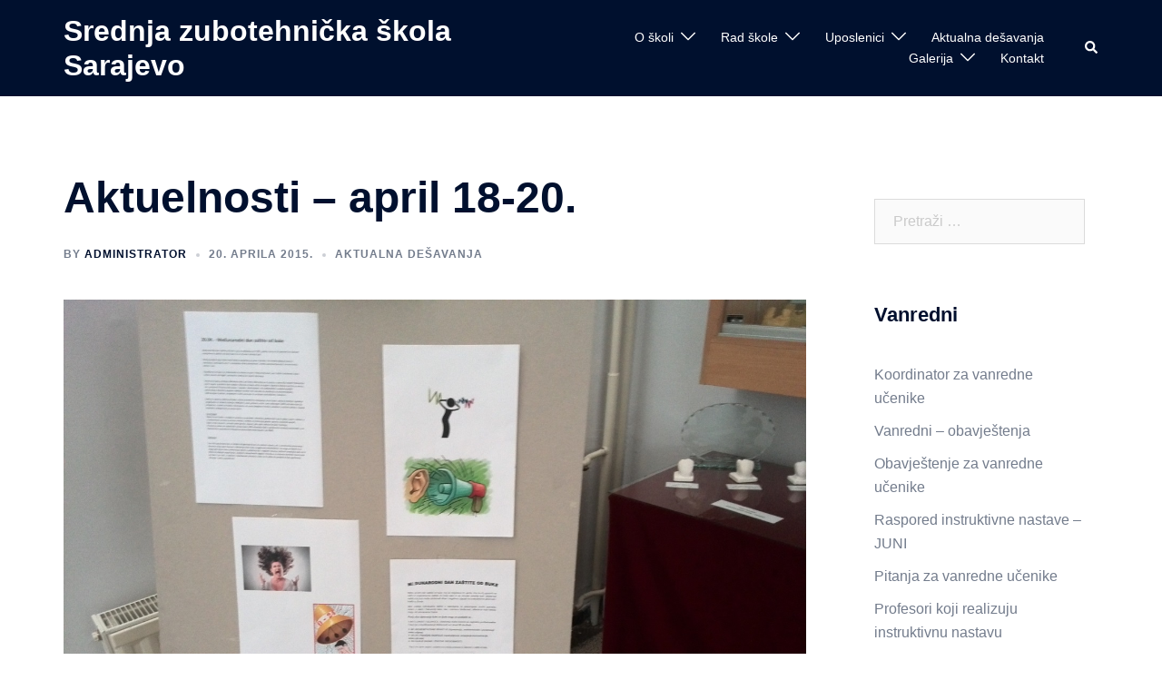

--- FILE ---
content_type: text/html; charset=UTF-8
request_url: https://szs.edu.ba/aktuelnosti-april-18-20/
body_size: 14761
content:
<!DOCTYPE html>
<html lang="bs-BA">
<head>
<meta charset="UTF-8">
<meta name="viewport" content="width=device-width, initial-scale=1">
<link rel="profile" href="http://gmpg.org/xfn/11">
<link rel="pingback" href="https://szs.edu.ba/xmlrpc.php">

<title>Aktuelnosti &#8211; april 18-20. &#8211; Srednja zubotehnička škola Sarajevo</title>
<meta name='robots' content='max-image-preview:large' />
	<style>img:is([sizes="auto" i], [sizes^="auto," i]) { contain-intrinsic-size: 3000px 1500px }</style>
	<link rel="alternate" type="application/rss+xml" title="Srednja zubotehnička škola Sarajevo &raquo; novosti" href="https://szs.edu.ba/feed/" />
<link rel="alternate" type="application/rss+xml" title="Srednja zubotehnička škola Sarajevo &raquo;  novosti o komentarima" href="https://szs.edu.ba/comments/feed/" />
<link rel="alternate" type="application/rss+xml" title="Srednja zubotehnička škola Sarajevo &raquo; Aktuelnosti &#8211; april 18-20. novosti o komentarima" href="https://szs.edu.ba/aktuelnosti-april-18-20/feed/" />
<script type="text/javascript">
/* <![CDATA[ */
window._wpemojiSettings = {"baseUrl":"https:\/\/s.w.org\/images\/core\/emoji\/16.0.1\/72x72\/","ext":".png","svgUrl":"https:\/\/s.w.org\/images\/core\/emoji\/16.0.1\/svg\/","svgExt":".svg","source":{"concatemoji":"https:\/\/szs.edu.ba\/wp-includes\/js\/wp-emoji-release.min.js?ver=6fbb17bfe3ca43dd54a961a9ebef2e47"}};
/*! This file is auto-generated */
!function(s,n){var o,i,e;function c(e){try{var t={supportTests:e,timestamp:(new Date).valueOf()};sessionStorage.setItem(o,JSON.stringify(t))}catch(e){}}function p(e,t,n){e.clearRect(0,0,e.canvas.width,e.canvas.height),e.fillText(t,0,0);var t=new Uint32Array(e.getImageData(0,0,e.canvas.width,e.canvas.height).data),a=(e.clearRect(0,0,e.canvas.width,e.canvas.height),e.fillText(n,0,0),new Uint32Array(e.getImageData(0,0,e.canvas.width,e.canvas.height).data));return t.every(function(e,t){return e===a[t]})}function u(e,t){e.clearRect(0,0,e.canvas.width,e.canvas.height),e.fillText(t,0,0);for(var n=e.getImageData(16,16,1,1),a=0;a<n.data.length;a++)if(0!==n.data[a])return!1;return!0}function f(e,t,n,a){switch(t){case"flag":return n(e,"\ud83c\udff3\ufe0f\u200d\u26a7\ufe0f","\ud83c\udff3\ufe0f\u200b\u26a7\ufe0f")?!1:!n(e,"\ud83c\udde8\ud83c\uddf6","\ud83c\udde8\u200b\ud83c\uddf6")&&!n(e,"\ud83c\udff4\udb40\udc67\udb40\udc62\udb40\udc65\udb40\udc6e\udb40\udc67\udb40\udc7f","\ud83c\udff4\u200b\udb40\udc67\u200b\udb40\udc62\u200b\udb40\udc65\u200b\udb40\udc6e\u200b\udb40\udc67\u200b\udb40\udc7f");case"emoji":return!a(e,"\ud83e\udedf")}return!1}function g(e,t,n,a){var r="undefined"!=typeof WorkerGlobalScope&&self instanceof WorkerGlobalScope?new OffscreenCanvas(300,150):s.createElement("canvas"),o=r.getContext("2d",{willReadFrequently:!0}),i=(o.textBaseline="top",o.font="600 32px Arial",{});return e.forEach(function(e){i[e]=t(o,e,n,a)}),i}function t(e){var t=s.createElement("script");t.src=e,t.defer=!0,s.head.appendChild(t)}"undefined"!=typeof Promise&&(o="wpEmojiSettingsSupports",i=["flag","emoji"],n.supports={everything:!0,everythingExceptFlag:!0},e=new Promise(function(e){s.addEventListener("DOMContentLoaded",e,{once:!0})}),new Promise(function(t){var n=function(){try{var e=JSON.parse(sessionStorage.getItem(o));if("object"==typeof e&&"number"==typeof e.timestamp&&(new Date).valueOf()<e.timestamp+604800&&"object"==typeof e.supportTests)return e.supportTests}catch(e){}return null}();if(!n){if("undefined"!=typeof Worker&&"undefined"!=typeof OffscreenCanvas&&"undefined"!=typeof URL&&URL.createObjectURL&&"undefined"!=typeof Blob)try{var e="postMessage("+g.toString()+"("+[JSON.stringify(i),f.toString(),p.toString(),u.toString()].join(",")+"));",a=new Blob([e],{type:"text/javascript"}),r=new Worker(URL.createObjectURL(a),{name:"wpTestEmojiSupports"});return void(r.onmessage=function(e){c(n=e.data),r.terminate(),t(n)})}catch(e){}c(n=g(i,f,p,u))}t(n)}).then(function(e){for(var t in e)n.supports[t]=e[t],n.supports.everything=n.supports.everything&&n.supports[t],"flag"!==t&&(n.supports.everythingExceptFlag=n.supports.everythingExceptFlag&&n.supports[t]);n.supports.everythingExceptFlag=n.supports.everythingExceptFlag&&!n.supports.flag,n.DOMReady=!1,n.readyCallback=function(){n.DOMReady=!0}}).then(function(){return e}).then(function(){var e;n.supports.everything||(n.readyCallback(),(e=n.source||{}).concatemoji?t(e.concatemoji):e.wpemoji&&e.twemoji&&(t(e.twemoji),t(e.wpemoji)))}))}((window,document),window._wpemojiSettings);
/* ]]> */
</script>
<link rel='stylesheet' id='sydney-bootstrap-css' href='https://szs.edu.ba/wp-content/themes/sydney/css/bootstrap/bootstrap.min.css?ver=1' type='text/css' media='all' />
<style id='wp-emoji-styles-inline-css' type='text/css'>

	img.wp-smiley, img.emoji {
		display: inline !important;
		border: none !important;
		box-shadow: none !important;
		height: 1em !important;
		width: 1em !important;
		margin: 0 0.07em !important;
		vertical-align: -0.1em !important;
		background: none !important;
		padding: 0 !important;
	}
</style>
<link rel='stylesheet' id='wp-block-library-css' href='https://szs.edu.ba/wp-includes/css/dist/block-library/style.min.css?ver=6fbb17bfe3ca43dd54a961a9ebef2e47' type='text/css' media='all' />
<style id='classic-theme-styles-inline-css' type='text/css'>
/*! This file is auto-generated */
.wp-block-button__link{color:#fff;background-color:#32373c;border-radius:9999px;box-shadow:none;text-decoration:none;padding:calc(.667em + 2px) calc(1.333em + 2px);font-size:1.125em}.wp-block-file__button{background:#32373c;color:#fff;text-decoration:none}
</style>
<style id='global-styles-inline-css' type='text/css'>
:root{--wp--preset--aspect-ratio--square: 1;--wp--preset--aspect-ratio--4-3: 4/3;--wp--preset--aspect-ratio--3-4: 3/4;--wp--preset--aspect-ratio--3-2: 3/2;--wp--preset--aspect-ratio--2-3: 2/3;--wp--preset--aspect-ratio--16-9: 16/9;--wp--preset--aspect-ratio--9-16: 9/16;--wp--preset--color--black: #000000;--wp--preset--color--cyan-bluish-gray: #abb8c3;--wp--preset--color--white: #ffffff;--wp--preset--color--pale-pink: #f78da7;--wp--preset--color--vivid-red: #cf2e2e;--wp--preset--color--luminous-vivid-orange: #ff6900;--wp--preset--color--luminous-vivid-amber: #fcb900;--wp--preset--color--light-green-cyan: #7bdcb5;--wp--preset--color--vivid-green-cyan: #00d084;--wp--preset--color--pale-cyan-blue: #8ed1fc;--wp--preset--color--vivid-cyan-blue: #0693e3;--wp--preset--color--vivid-purple: #9b51e0;--wp--preset--gradient--vivid-cyan-blue-to-vivid-purple: linear-gradient(135deg,rgba(6,147,227,1) 0%,rgb(155,81,224) 100%);--wp--preset--gradient--light-green-cyan-to-vivid-green-cyan: linear-gradient(135deg,rgb(122,220,180) 0%,rgb(0,208,130) 100%);--wp--preset--gradient--luminous-vivid-amber-to-luminous-vivid-orange: linear-gradient(135deg,rgba(252,185,0,1) 0%,rgba(255,105,0,1) 100%);--wp--preset--gradient--luminous-vivid-orange-to-vivid-red: linear-gradient(135deg,rgba(255,105,0,1) 0%,rgb(207,46,46) 100%);--wp--preset--gradient--very-light-gray-to-cyan-bluish-gray: linear-gradient(135deg,rgb(238,238,238) 0%,rgb(169,184,195) 100%);--wp--preset--gradient--cool-to-warm-spectrum: linear-gradient(135deg,rgb(74,234,220) 0%,rgb(151,120,209) 20%,rgb(207,42,186) 40%,rgb(238,44,130) 60%,rgb(251,105,98) 80%,rgb(254,248,76) 100%);--wp--preset--gradient--blush-light-purple: linear-gradient(135deg,rgb(255,206,236) 0%,rgb(152,150,240) 100%);--wp--preset--gradient--blush-bordeaux: linear-gradient(135deg,rgb(254,205,165) 0%,rgb(254,45,45) 50%,rgb(107,0,62) 100%);--wp--preset--gradient--luminous-dusk: linear-gradient(135deg,rgb(255,203,112) 0%,rgb(199,81,192) 50%,rgb(65,88,208) 100%);--wp--preset--gradient--pale-ocean: linear-gradient(135deg,rgb(255,245,203) 0%,rgb(182,227,212) 50%,rgb(51,167,181) 100%);--wp--preset--gradient--electric-grass: linear-gradient(135deg,rgb(202,248,128) 0%,rgb(113,206,126) 100%);--wp--preset--gradient--midnight: linear-gradient(135deg,rgb(2,3,129) 0%,rgb(40,116,252) 100%);--wp--preset--font-size--small: 13px;--wp--preset--font-size--medium: 20px;--wp--preset--font-size--large: 36px;--wp--preset--font-size--x-large: 42px;--wp--preset--spacing--20: 0.44rem;--wp--preset--spacing--30: 0.67rem;--wp--preset--spacing--40: 1rem;--wp--preset--spacing--50: 1.5rem;--wp--preset--spacing--60: 2.25rem;--wp--preset--spacing--70: 3.38rem;--wp--preset--spacing--80: 5.06rem;--wp--preset--shadow--natural: 6px 6px 9px rgba(0, 0, 0, 0.2);--wp--preset--shadow--deep: 12px 12px 50px rgba(0, 0, 0, 0.4);--wp--preset--shadow--sharp: 6px 6px 0px rgba(0, 0, 0, 0.2);--wp--preset--shadow--outlined: 6px 6px 0px -3px rgba(255, 255, 255, 1), 6px 6px rgba(0, 0, 0, 1);--wp--preset--shadow--crisp: 6px 6px 0px rgba(0, 0, 0, 1);}:where(.is-layout-flex){gap: 0.5em;}:where(.is-layout-grid){gap: 0.5em;}body .is-layout-flex{display: flex;}.is-layout-flex{flex-wrap: wrap;align-items: center;}.is-layout-flex > :is(*, div){margin: 0;}body .is-layout-grid{display: grid;}.is-layout-grid > :is(*, div){margin: 0;}:where(.wp-block-columns.is-layout-flex){gap: 2em;}:where(.wp-block-columns.is-layout-grid){gap: 2em;}:where(.wp-block-post-template.is-layout-flex){gap: 1.25em;}:where(.wp-block-post-template.is-layout-grid){gap: 1.25em;}.has-black-color{color: var(--wp--preset--color--black) !important;}.has-cyan-bluish-gray-color{color: var(--wp--preset--color--cyan-bluish-gray) !important;}.has-white-color{color: var(--wp--preset--color--white) !important;}.has-pale-pink-color{color: var(--wp--preset--color--pale-pink) !important;}.has-vivid-red-color{color: var(--wp--preset--color--vivid-red) !important;}.has-luminous-vivid-orange-color{color: var(--wp--preset--color--luminous-vivid-orange) !important;}.has-luminous-vivid-amber-color{color: var(--wp--preset--color--luminous-vivid-amber) !important;}.has-light-green-cyan-color{color: var(--wp--preset--color--light-green-cyan) !important;}.has-vivid-green-cyan-color{color: var(--wp--preset--color--vivid-green-cyan) !important;}.has-pale-cyan-blue-color{color: var(--wp--preset--color--pale-cyan-blue) !important;}.has-vivid-cyan-blue-color{color: var(--wp--preset--color--vivid-cyan-blue) !important;}.has-vivid-purple-color{color: var(--wp--preset--color--vivid-purple) !important;}.has-black-background-color{background-color: var(--wp--preset--color--black) !important;}.has-cyan-bluish-gray-background-color{background-color: var(--wp--preset--color--cyan-bluish-gray) !important;}.has-white-background-color{background-color: var(--wp--preset--color--white) !important;}.has-pale-pink-background-color{background-color: var(--wp--preset--color--pale-pink) !important;}.has-vivid-red-background-color{background-color: var(--wp--preset--color--vivid-red) !important;}.has-luminous-vivid-orange-background-color{background-color: var(--wp--preset--color--luminous-vivid-orange) !important;}.has-luminous-vivid-amber-background-color{background-color: var(--wp--preset--color--luminous-vivid-amber) !important;}.has-light-green-cyan-background-color{background-color: var(--wp--preset--color--light-green-cyan) !important;}.has-vivid-green-cyan-background-color{background-color: var(--wp--preset--color--vivid-green-cyan) !important;}.has-pale-cyan-blue-background-color{background-color: var(--wp--preset--color--pale-cyan-blue) !important;}.has-vivid-cyan-blue-background-color{background-color: var(--wp--preset--color--vivid-cyan-blue) !important;}.has-vivid-purple-background-color{background-color: var(--wp--preset--color--vivid-purple) !important;}.has-black-border-color{border-color: var(--wp--preset--color--black) !important;}.has-cyan-bluish-gray-border-color{border-color: var(--wp--preset--color--cyan-bluish-gray) !important;}.has-white-border-color{border-color: var(--wp--preset--color--white) !important;}.has-pale-pink-border-color{border-color: var(--wp--preset--color--pale-pink) !important;}.has-vivid-red-border-color{border-color: var(--wp--preset--color--vivid-red) !important;}.has-luminous-vivid-orange-border-color{border-color: var(--wp--preset--color--luminous-vivid-orange) !important;}.has-luminous-vivid-amber-border-color{border-color: var(--wp--preset--color--luminous-vivid-amber) !important;}.has-light-green-cyan-border-color{border-color: var(--wp--preset--color--light-green-cyan) !important;}.has-vivid-green-cyan-border-color{border-color: var(--wp--preset--color--vivid-green-cyan) !important;}.has-pale-cyan-blue-border-color{border-color: var(--wp--preset--color--pale-cyan-blue) !important;}.has-vivid-cyan-blue-border-color{border-color: var(--wp--preset--color--vivid-cyan-blue) !important;}.has-vivid-purple-border-color{border-color: var(--wp--preset--color--vivid-purple) !important;}.has-vivid-cyan-blue-to-vivid-purple-gradient-background{background: var(--wp--preset--gradient--vivid-cyan-blue-to-vivid-purple) !important;}.has-light-green-cyan-to-vivid-green-cyan-gradient-background{background: var(--wp--preset--gradient--light-green-cyan-to-vivid-green-cyan) !important;}.has-luminous-vivid-amber-to-luminous-vivid-orange-gradient-background{background: var(--wp--preset--gradient--luminous-vivid-amber-to-luminous-vivid-orange) !important;}.has-luminous-vivid-orange-to-vivid-red-gradient-background{background: var(--wp--preset--gradient--luminous-vivid-orange-to-vivid-red) !important;}.has-very-light-gray-to-cyan-bluish-gray-gradient-background{background: var(--wp--preset--gradient--very-light-gray-to-cyan-bluish-gray) !important;}.has-cool-to-warm-spectrum-gradient-background{background: var(--wp--preset--gradient--cool-to-warm-spectrum) !important;}.has-blush-light-purple-gradient-background{background: var(--wp--preset--gradient--blush-light-purple) !important;}.has-blush-bordeaux-gradient-background{background: var(--wp--preset--gradient--blush-bordeaux) !important;}.has-luminous-dusk-gradient-background{background: var(--wp--preset--gradient--luminous-dusk) !important;}.has-pale-ocean-gradient-background{background: var(--wp--preset--gradient--pale-ocean) !important;}.has-electric-grass-gradient-background{background: var(--wp--preset--gradient--electric-grass) !important;}.has-midnight-gradient-background{background: var(--wp--preset--gradient--midnight) !important;}.has-small-font-size{font-size: var(--wp--preset--font-size--small) !important;}.has-medium-font-size{font-size: var(--wp--preset--font-size--medium) !important;}.has-large-font-size{font-size: var(--wp--preset--font-size--large) !important;}.has-x-large-font-size{font-size: var(--wp--preset--font-size--x-large) !important;}
:where(.wp-block-post-template.is-layout-flex){gap: 1.25em;}:where(.wp-block-post-template.is-layout-grid){gap: 1.25em;}
:where(.wp-block-columns.is-layout-flex){gap: 2em;}:where(.wp-block-columns.is-layout-grid){gap: 2em;}
:root :where(.wp-block-pullquote){font-size: 1.5em;line-height: 1.6;}
</style>
<link rel='stylesheet' id='contact-form-7-css' href='https://szs.edu.ba/wp-content/plugins/contact-form-7/includes/css/styles.css?ver=5.8.6' type='text/css' media='all' />
<link rel='stylesheet' id='wpdm-font-awesome-css' href='https://szs.edu.ba/wp-content/plugins/download-manager/assets/fontawesome/css/all.min.css?ver=6fbb17bfe3ca43dd54a961a9ebef2e47' type='text/css' media='all' />
<link rel='stylesheet' id='wpdm-front-bootstrap-css' href='https://szs.edu.ba/wp-content/plugins/download-manager/assets/bootstrap/css/bootstrap.min.css?ver=6fbb17bfe3ca43dd54a961a9ebef2e47' type='text/css' media='all' />
<link rel='stylesheet' id='wpdm-front-css' href='https://szs.edu.ba/wp-content/plugins/download-manager/assets/css/front.css?ver=6fbb17bfe3ca43dd54a961a9ebef2e47' type='text/css' media='all' />
<link rel='stylesheet' id='sydney-style-css' href='https://szs.edu.ba/wp-content/themes/sydney/style.css?ver=20221019' type='text/css' media='all' />
<!--[if lte IE 9]>
<link rel='stylesheet' id='sydney-ie9-css' href='https://szs.edu.ba/wp-content/themes/sydney/css/ie9.css?ver=6fbb17bfe3ca43dd54a961a9ebef2e47' type='text/css' media='all' />
<![endif]-->
<link rel='stylesheet' id='sydney-style-min-css' href='https://szs.edu.ba/wp-content/themes/sydney/css/styles.min.css?ver=20221019' type='text/css' media='all' />
<style id='sydney-style-min-inline-css' type='text/css'>
.woocommerce ul.products li.product{text-align:center;}html{scroll-behavior:smooth;}.header-image{background-size:cover;}.header-image{height:300px;}.sydney_contact_info_widget span{fill:#d65050;}.go-top:hover svg{stroke:#d65050;}.site-header.float-header{background-color:rgba(121,143,224,0.9);}@media only screen and (max-width:1024px){.site-header{background-color:#798fe0;}}#mainnav ul li a,#mainnav ul li::before{color:#ffffff}#mainnav .sub-menu li a{color:#ffffff}#mainnav .sub-menu li a{background:#798fe0}.text-slider .maintitle,.text-slider .subtitle{color:#ffffff}body{color:}#secondary{background-color:#ffffff}#secondary,#secondary a{color:#737C8C}.btn-menu .sydney-svg-icon{fill:#ffffff}#mainnav ul li a:hover,.main-header #mainnav .menu > li > a:hover{color:#54d7e5}.overlay{background-color:#000000}.page-wrap{padding-top:83px;}.page-wrap{padding-bottom:100px;}@media only screen and (max-width:1025px){.mobile-slide{display:block;}.slide-item{background-image:none !important;}.header-slider{}.slide-item{height:auto !important;}.slide-inner{min-height:initial;}}.go-top.show{border-radius:2px;bottom:10px;}.go-top.position-right{right:20px;}.go-top.position-left{left:20px;}.go-top{background-color:;}.go-top:hover{background-color:;}.go-top{color:;}.go-top svg{stroke:;}.go-top:hover{color:;}.go-top:hover svg{stroke:;}.go-top .sydney-svg-icon,.go-top .sydney-svg-icon svg{width:16px;height:16px;}.go-top{padding:15px;}.site-info{border-top:0 solid rgba(255,255,255,0.1);}.footer-widgets-grid{gap:30px;}@media (min-width:992px){.footer-widgets-grid{padding-top:95px;padding-bottom:95px;}}@media (min-width:576px) and (max-width:991px){.footer-widgets-grid{padding-top:60px;padding-bottom:60px;}}@media (max-width:575px){.footer-widgets-grid{padding-top:60px;padding-bottom:60px;}}@media (min-width:992px){.sidebar-column .widget .widget-title{font-size:22px;}}@media (min-width:576px) and (max-width:991px){.sidebar-column .widget .widget-title{font-size:22px;}}@media (max-width:575px){.sidebar-column .widget .widget-title{font-size:22px;}}.footer-widgets{background-color:#00102E;}.sidebar-column .widget .widget-title{color:;}.sidebar-column .widget h1,.sidebar-column .widget h2,.sidebar-column .widget h3,.sidebar-column .widget h4,.sidebar-column .widget h5,.sidebar-column .widget h6{color:;}.sidebar-column .widget{color:#ffffff;}.sidebar-column .widget a{color:#ffffff;}.sidebar-column .widget a:hover{color:;}.site-footer{background-color:#00102E;}.site-info,.site-info a{color:#ffffff;}.site-info .sydney-svg-icon svg{fill:#ffffff;}.site-info{padding-top:20px;padding-bottom:20px;}@media (min-width:992px){button,.roll-button,a.button,.wp-block-button__link,input[type="button"],input[type="reset"],input[type="submit"]{padding-top:12px;padding-bottom:12px;}}@media (min-width:576px) and (max-width:991px){button,.roll-button,a.button,.wp-block-button__link,input[type="button"],input[type="reset"],input[type="submit"]{padding-top:12px;padding-bottom:12px;}}@media (max-width:575px){button,.roll-button,a.button,.wp-block-button__link,input[type="button"],input[type="reset"],input[type="submit"]{padding-top:12px;padding-bottom:12px;}}@media (min-width:992px){button,.roll-button,a.button,.wp-block-button__link,input[type="button"],input[type="reset"],input[type="submit"]{padding-left:35px;padding-right:35px;}}@media (min-width:576px) and (max-width:991px){button,.roll-button,a.button,.wp-block-button__link,input[type="button"],input[type="reset"],input[type="submit"]{padding-left:35px;padding-right:35px;}}@media (max-width:575px){button,.roll-button,a.button,.wp-block-button__link,input[type="button"],input[type="reset"],input[type="submit"]{padding-left:35px;padding-right:35px;}}button,.roll-button,a.button,.wp-block-button__link,input[type="button"],input[type="reset"],input[type="submit"]{border-radius:0;}@media (min-width:992px){button,.roll-button,a.button,.wp-block-button__link,input[type="button"],input[type="reset"],input[type="submit"]{font-size:14px;}}@media (min-width:576px) and (max-width:991px){button,.roll-button,a.button,.wp-block-button__link,input[type="button"],input[type="reset"],input[type="submit"]{font-size:14px;}}@media (max-width:575px){button,.roll-button,a.button,.wp-block-button__link,input[type="button"],input[type="reset"],input[type="submit"]{font-size:14px;}}button,.roll-button,a.button,.wp-block-button__link,input[type="button"],input[type="reset"],input[type="submit"]{text-transform:uppercase;}button,div.wpforms-container-full .wpforms-form input[type=submit],div.wpforms-container-full .wpforms-form button[type=submit],div.wpforms-container-full .wpforms-form .wpforms-page-button,.roll-button,a.button,.wp-block-button__link,input[type="button"],input[type="reset"],input[type="submit"]{background-color:;}button:hover,div.wpforms-container-full .wpforms-form input[type=submit]:hover,div.wpforms-container-full .wpforms-form button[type=submit]:hover,div.wpforms-container-full .wpforms-form .wpforms-page-button:hover,.roll-button:hover,a.button:hover,.wp-block-button__link:hover,input[type="button"]:hover,input[type="reset"]:hover,input[type="submit"]:hover{background-color:;}button,div.wpforms-container-full .wpforms-form input[type=submit],div.wpforms-container-full .wpforms-form button[type=submit],div.wpforms-container-full .wpforms-form .wpforms-page-button,.checkout-button.button,a.button,.wp-block-button__link,input[type="button"],input[type="reset"],input[type="submit"]{color:;}button:hover,div.wpforms-container-full .wpforms-form input[type=submit]:hover,div.wpforms-container-full .wpforms-form button[type=submit]:hover,div.wpforms-container-full .wpforms-form .wpforms-page-button:hover,.roll-button:hover,a.button:hover,.wp-block-button__link:hover,input[type="button"]:hover,input[type="reset"]:hover,input[type="submit"]:hover{color:;}.is-style-outline .wp-block-button__link,div.wpforms-container-full .wpforms-form input[type=submit],div.wpforms-container-full .wpforms-form button[type=submit],div.wpforms-container-full .wpforms-form .wpforms-page-button,.roll-button,.wp-block-button__link.is-style-outline,button,a.button,.wp-block-button__link,input[type="button"],input[type="reset"],input[type="submit"]{border-color:;}button:hover,div.wpforms-container-full .wpforms-form input[type=submit]:hover,div.wpforms-container-full .wpforms-form button[type=submit]:hover,div.wpforms-container-full .wpforms-form .wpforms-page-button:hover,.roll-button:hover,a.button:hover,.wp-block-button__link:hover,input[type="button"]:hover,input[type="reset"]:hover,input[type="submit"]:hover{border-color:;}.posts-layout .list-image{width:30%;}.posts-layout .list-content{width:70%;}.content-area:not(.layout4):not(.layout6) .posts-layout .entry-thumb{margin:0 0 24px 0;}.layout4 .entry-thumb,.layout6 .entry-thumb{margin:0 24px 0 0;}.layout6 article:nth-of-type(even) .list-image .entry-thumb{margin:0 0 0 24px;}.posts-layout .entry-header{margin-bottom:24px;}.posts-layout .entry-meta.below-excerpt{margin:15px 0 0;}.posts-layout .entry-meta.above-title{margin:0 0 15px;}.single .entry-header .entry-title{color:;}.single .entry-header .entry-meta,.single .entry-header .entry-meta a{color:;}@media (min-width:992px){.single .entry-meta{font-size:12px;}}@media (min-width:576px) and (max-width:991px){.single .entry-meta{font-size:12px;}}@media (max-width:575px){.single .entry-meta{font-size:12px;}}@media (min-width:992px){.single .entry-header .entry-title{font-size:48px;}}@media (min-width:576px) and (max-width:991px){.single .entry-header .entry-title{font-size:32px;}}@media (max-width:575px){.single .entry-header .entry-title{font-size:32px;}}.posts-layout .entry-post{color:#233452;}.posts-layout .entry-title a{color:#00102E;}.posts-layout .author,.posts-layout .entry-meta a{color:#737C8C;}@media (min-width:992px){.posts-layout .entry-post{font-size:16px;}}@media (min-width:576px) and (max-width:991px){.posts-layout .entry-post{font-size:16px;}}@media (max-width:575px){.posts-layout .entry-post{font-size:16px;}}@media (min-width:992px){.posts-layout .entry-meta{font-size:12px;}}@media (min-width:576px) and (max-width:991px){.posts-layout .entry-meta{font-size:12px;}}@media (max-width:575px){.posts-layout .entry-meta{font-size:12px;}}@media (min-width:992px){.posts-layout .entry-title{font-size:32px;}}@media (min-width:576px) and (max-width:991px){.posts-layout .entry-title{font-size:32px;}}@media (max-width:575px){.posts-layout .entry-title{font-size:32px;}}.single .entry-header{margin-bottom:40px;}.single .entry-thumb{margin-bottom:40px;}.single .entry-meta-above{margin-bottom:24px;}.single .entry-meta-below{margin-top:24px;}@media (min-width:992px){.custom-logo-link img{max-width:180px;}}@media (min-width:576px) and (max-width:991px){.custom-logo-link img{max-width:100px;}}@media (max-width:575px){.custom-logo-link img{max-width:100px;}}.main-header,.bottom-header-row{border-bottom:0 solid rgba(255,255,255,0.1);}.header_layout_3,.header_layout_4,.header_layout_5{border-bottom:1px solid rgba(255,255,255,0.1);}.main-header,.header-search-form{background-color:;}.main-header.sticky-active{background-color:;}.main-header .site-title a,.main-header .site-description,.main-header #mainnav .menu > li > a,#mainnav .nav-menu > li > a,.main-header .header-contact a{color:;}.main-header .sydney-svg-icon svg,.main-header .dropdown-symbol .sydney-svg-icon svg{fill:;}.sticky-active .main-header .site-title a,.sticky-active .main-header .site-description,.sticky-active .main-header #mainnav .menu > li > a,.sticky-active .main-header .header-contact a,.sticky-active .main-header .logout-link,.sticky-active .main-header .html-item,.sticky-active .main-header .sydney-login-toggle{color:;}.sticky-active .main-header .sydney-svg-icon svg,.sticky-active .main-header .dropdown-symbol .sydney-svg-icon svg{fill:;}.bottom-header-row{background-color:;}.bottom-header-row,.bottom-header-row .header-contact a,.bottom-header-row #mainnav .menu > li > a{color:;}.bottom-header-row #mainnav .menu > li > a:hover{color:;}.bottom-header-row .header-item svg,.dropdown-symbol .sydney-svg-icon svg{fill:;}.main-header .main-header-inner,.main-header .top-header-row{padding-top:15px;padding-bottom:15px;}.bottom-header-inner{padding-top:15px;padding-bottom:15px;}.bottom-header-row #mainnav ul ul li,.main-header #mainnav ul ul li{background-color:;}.bottom-header-row #mainnav ul ul li a,.bottom-header-row #mainnav ul ul li:hover a,.main-header #mainnav ul ul li:hover a,.main-header #mainnav ul ul li a{color:;}.bottom-header-row #mainnav ul ul li svg,.main-header #mainnav ul ul li svg{fill:;}#mainnav .sub-menu li:hover>a,.main-header #mainnav ul ul li:hover>a{color:;}.main-header-cart .count-number{color:;}.main-header-cart .widget_shopping_cart .widgettitle:after,.main-header-cart .widget_shopping_cart .woocommerce-mini-cart__buttons:before{background-color:rgba(33,33,33,0.9);}.sydney-offcanvas-menu .mainnav ul li{text-align:left;}.sydney-offcanvas-menu .mainnav a{padding:10px 0;}#masthead-mobile{background-color:;}#masthead-mobile .site-description,#masthead-mobile a:not(.button){color:;}#masthead-mobile svg{fill:;}.mobile-header{padding-top:15px;padding-bottom:15px;}.sydney-offcanvas-menu{background-color:;}.sydney-offcanvas-menu,.sydney-offcanvas-menu #mainnav a:not(.button),.sydney-offcanvas-menu a:not(.button){color:;}.sydney-offcanvas-menu svg,.sydney-offcanvas-menu .dropdown-symbol .sydney-svg-icon svg{fill:;}@media (min-width:992px){.site-logo{max-height:100px;}}@media (min-width:576px) and (max-width:991px){.site-logo{max-height:100px;}}@media (max-width:575px){.site-logo{max-height:100px;}}.site-title a,.site-title a:visited,.main-header .site-title a,.main-header .site-title a:visited{color:}.site-description,.main-header .site-description{color:}@media (min-width:992px){.site-title{font-size:32px;}}@media (min-width:576px) and (max-width:991px){.site-title{font-size:24px;}}@media (max-width:575px){.site-title{font-size:20px;}}@media (min-width:992px){.site-description{font-size:16px;}}@media (min-width:576px) and (max-width:991px){.site-description{font-size:16px;}}@media (max-width:575px){.site-description{font-size:16px;}}h1,h2,h3,h4,h5,h6,.site-title{text-decoration:;text-transform:;font-style:;line-height:1.2;letter-spacing:px;}@media (min-width:992px){h1:not(.site-title){font-size:48px;}}@media (min-width:576px) and (max-width:991px){h1:not(.site-title){font-size:42px;}}@media (max-width:575px){h1:not(.site-title){font-size:32px;}}@media (min-width:992px){h2{font-size:38px;}}@media (min-width:576px) and (max-width:991px){h2{font-size:32px;}}@media (max-width:575px){h2{font-size:24px;}}@media (min-width:992px){h3{font-size:32px;}}@media (min-width:576px) and (max-width:991px){h3{font-size:24px;}}@media (max-width:575px){h3{font-size:20px;}}@media (min-width:992px){h4{font-size:24px;}}@media (min-width:576px) and (max-width:991px){h4{font-size:18px;}}@media (max-width:575px){h4{font-size:16px;}}@media (min-width:992px){h5{font-size:20px;}}@media (min-width:576px) and (max-width:991px){h5{font-size:16px;}}@media (max-width:575px){h5{font-size:16px;}}@media (min-width:992px){h6{font-size:18px;}}@media (min-width:576px) and (max-width:991px){h6{font-size:16px;}}@media (max-width:575px){h6{font-size:16px;}}p,.posts-layout .entry-post{text-decoration:}body,.posts-layout .entry-post{text-transform:;font-style:;line-height:1.68;letter-spacing:px;}@media (min-width:992px){body{font-size:16px;}}@media (min-width:576px) and (max-width:991px){body{font-size:16px;}}@media (max-width:575px){body{font-size:16px;}}@media (min-width:992px){.woocommerce div.product .product-gallery-summary .entry-title{font-size:32px;}}@media (min-width:576px) and (max-width:991px){.woocommerce div.product .product-gallery-summary .entry-title{font-size:32px;}}@media (max-width:575px){.woocommerce div.product .product-gallery-summary .entry-title{font-size:32px;}}@media (min-width:992px){.woocommerce div.product .product-gallery-summary .price .amount{font-size:24px;}}@media (min-width:576px) and (max-width:991px){.woocommerce div.product .product-gallery-summary .price .amount{font-size:24px;}}@media (max-width:575px){.woocommerce div.product .product-gallery-summary .price .amount{font-size:24px;}}.woocommerce ul.products li.product .col-md-7 > *,.woocommerce ul.products li.product .col-md-8 > *,.woocommerce ul.products li.product > *{margin-bottom:12px;}.wc-block-grid__product-onsale,span.onsale{border-radius:0;top:20px!important;left:20px!important;}.wc-block-grid__product-onsale,.products span.onsale{left:auto!important;right:20px;}.wc-block-grid__product-onsale,span.onsale{color:;}.wc-block-grid__product-onsale,span.onsale{background-color:;}ul.wc-block-grid__products li.wc-block-grid__product .wc-block-grid__product-title,ul.wc-block-grid__products li.wc-block-grid__product .woocommerce-loop-product__title,ul.wc-block-grid__products li.product .wc-block-grid__product-title,ul.wc-block-grid__products li.product .woocommerce-loop-product__title,ul.products li.wc-block-grid__product .wc-block-grid__product-title,ul.products li.wc-block-grid__product .woocommerce-loop-product__title,ul.products li.product .wc-block-grid__product-title,ul.products li.product .woocommerce-loop-product__title,ul.products li.product .woocommerce-loop-category__title,.woocommerce-loop-product__title .botiga-wc-loop-product__title{color:;}a.wc-forward:not(.checkout-button){color:;}a.wc-forward:not(.checkout-button):hover{color:;}.woocommerce-pagination li .page-numbers:hover{color:;}.woocommerce-sorting-wrapper{border-color:rgba(33,33,33,0.9);}ul.products li.product-category .woocommerce-loop-category__title{text-align:center;}ul.products li.product-category > a,ul.products li.product-category > a > img{border-radius:0;}.entry-content a:not(.button){color:;}.entry-content a:not(.button):hover{color:;}h1{color:;}h2{color:;}h3{color:;}h4{color:;}h5{color:;}h6{color:;}div.wpforms-container-full .wpforms-form input[type=date],div.wpforms-container-full .wpforms-form input[type=datetime],div.wpforms-container-full .wpforms-form input[type=datetime-local],div.wpforms-container-full .wpforms-form input[type=email],div.wpforms-container-full .wpforms-form input[type=month],div.wpforms-container-full .wpforms-form input[type=number],div.wpforms-container-full .wpforms-form input[type=password],div.wpforms-container-full .wpforms-form input[type=range],div.wpforms-container-full .wpforms-form input[type=search],div.wpforms-container-full .wpforms-form input[type=tel],div.wpforms-container-full .wpforms-form input[type=text],div.wpforms-container-full .wpforms-form input[type=time],div.wpforms-container-full .wpforms-form input[type=url],div.wpforms-container-full .wpforms-form input[type=week],div.wpforms-container-full .wpforms-form select,div.wpforms-container-full .wpforms-form textarea,input[type="text"],input[type="email"],input[type="url"],input[type="password"],input[type="search"],input[type="number"],input[type="tel"],input[type="range"],input[type="date"],input[type="month"],input[type="week"],input[type="time"],input[type="datetime"],input[type="datetime-local"],input[type="color"],textarea,select,.woocommerce .select2-container .select2-selection--single,.woocommerce-page .select2-container .select2-selection--single,input[type="text"]:focus,input[type="email"]:focus,input[type="url"]:focus,input[type="password"]:focus,input[type="search"]:focus,input[type="number"]:focus,input[type="tel"]:focus,input[type="range"]:focus,input[type="date"]:focus,input[type="month"]:focus,input[type="week"]:focus,input[type="time"]:focus,input[type="datetime"]:focus,input[type="datetime-local"]:focus,input[type="color"]:focus,textarea:focus,select:focus,.woocommerce .select2-container .select2-selection--single:focus,.woocommerce-page .select2-container .select2-selection--single:focus,.select2-container--default .select2-selection--single .select2-selection__rendered,.wp-block-search .wp-block-search__input,.wp-block-search .wp-block-search__input:focus{color:;}div.wpforms-container-full .wpforms-form input[type=date],div.wpforms-container-full .wpforms-form input[type=datetime],div.wpforms-container-full .wpforms-form input[type=datetime-local],div.wpforms-container-full .wpforms-form input[type=email],div.wpforms-container-full .wpforms-form input[type=month],div.wpforms-container-full .wpforms-form input[type=number],div.wpforms-container-full .wpforms-form input[type=password],div.wpforms-container-full .wpforms-form input[type=range],div.wpforms-container-full .wpforms-form input[type=search],div.wpforms-container-full .wpforms-form input[type=tel],div.wpforms-container-full .wpforms-form input[type=text],div.wpforms-container-full .wpforms-form input[type=time],div.wpforms-container-full .wpforms-form input[type=url],div.wpforms-container-full .wpforms-form input[type=week],div.wpforms-container-full .wpforms-form select,div.wpforms-container-full .wpforms-form textarea,input[type="text"],input[type="email"],input[type="url"],input[type="password"],input[type="search"],input[type="number"],input[type="tel"],input[type="range"],input[type="date"],input[type="month"],input[type="week"],input[type="time"],input[type="datetime"],input[type="datetime-local"],input[type="color"],textarea,select,.woocommerce .select2-container .select2-selection--single,.woocommerce-page .select2-container .select2-selection--single,.woocommerce-cart .woocommerce-cart-form .actions .coupon input[type="text"]{background-color:;}div.wpforms-container-full .wpforms-form input[type=date],div.wpforms-container-full .wpforms-form input[type=datetime],div.wpforms-container-full .wpforms-form input[type=datetime-local],div.wpforms-container-full .wpforms-form input[type=email],div.wpforms-container-full .wpforms-form input[type=month],div.wpforms-container-full .wpforms-form input[type=number],div.wpforms-container-full .wpforms-form input[type=password],div.wpforms-container-full .wpforms-form input[type=range],div.wpforms-container-full .wpforms-form input[type=search],div.wpforms-container-full .wpforms-form input[type=tel],div.wpforms-container-full .wpforms-form input[type=text],div.wpforms-container-full .wpforms-form input[type=time],div.wpforms-container-full .wpforms-form input[type=url],div.wpforms-container-full .wpforms-form input[type=week],div.wpforms-container-full .wpforms-form select,div.wpforms-container-full .wpforms-form textarea,input[type="text"],input[type="email"],input[type="url"],input[type="password"],input[type="search"],input[type="number"],input[type="tel"],input[type="range"],input[type="date"],input[type="month"],input[type="week"],input[type="time"],input[type="datetime"],input[type="datetime-local"],input[type="color"],textarea,select,.woocommerce .select2-container .select2-selection--single,.woocommerce-page .select2-container .select2-selection--single,.woocommerce-account fieldset,.woocommerce-account .woocommerce-form-login,.woocommerce-account .woocommerce-form-register,.woocommerce-cart .woocommerce-cart-form .actions .coupon input[type="text"],.wp-block-search .wp-block-search__input{border-color:;}input::placeholder{color:;opacity:1;}input:-ms-input-placeholder{color:;}input::-ms-input-placeholder{color:;}
</style>
<link rel='stylesheet' id='tablepress-default-css' href='https://szs.edu.ba/wp-content/plugins/tablepress/css/build/default.css?ver=2.2.4' type='text/css' media='all' />
<script type="text/javascript" src="https://szs.edu.ba/wp-includes/js/jquery/jquery.min.js?ver=3.7.1" id="jquery-core-js"></script>
<script type="text/javascript" src="https://szs.edu.ba/wp-includes/js/jquery/jquery-migrate.min.js?ver=3.4.1" id="jquery-migrate-js"></script>
<script type="text/javascript" src="https://szs.edu.ba/wp-content/plugins/download-manager/assets/bootstrap/js/popper.min.js?ver=6fbb17bfe3ca43dd54a961a9ebef2e47" id="wpdm-poper-js"></script>
<script type="text/javascript" src="https://szs.edu.ba/wp-content/plugins/download-manager/assets/bootstrap/js/bootstrap.min.js?ver=6fbb17bfe3ca43dd54a961a9ebef2e47" id="wpdm-front-bootstrap-js"></script>
<script type="text/javascript" id="wpdm-frontjs-js-extra">
/* <![CDATA[ */
var wpdm_url = {"home":"https:\/\/szs.edu.ba\/","site":"https:\/\/szs.edu.ba\/","ajax":"https:\/\/szs.edu.ba\/wp-admin\/admin-ajax.php"};
var wpdm_js = {"spinner":"<i class=\"fas fa-sun fa-spin\"><\/i>"};
/* ]]> */
</script>
<script type="text/javascript" src="https://szs.edu.ba/wp-content/plugins/download-manager/assets/js/front.js?ver=3.2.73" id="wpdm-frontjs-js"></script>
<link rel="https://api.w.org/" href="https://szs.edu.ba/wp-json/" /><link rel="alternate" title="JSON" type="application/json" href="https://szs.edu.ba/wp-json/wp/v2/posts/311" /><link rel="EditURI" type="application/rsd+xml" title="RSD" href="https://szs.edu.ba/xmlrpc.php?rsd" />

<link rel="canonical" href="https://szs.edu.ba/aktuelnosti-april-18-20/" />
<link rel='shortlink' href='https://szs.edu.ba/?p=311' />
<link rel="alternate" title="oEmbed (JSON)" type="application/json+oembed" href="https://szs.edu.ba/wp-json/oembed/1.0/embed?url=https%3A%2F%2Fszs.edu.ba%2Faktuelnosti-april-18-20%2F" />
<link rel="alternate" title="oEmbed (XML)" type="text/xml+oembed" href="https://szs.edu.ba/wp-json/oembed/1.0/embed?url=https%3A%2F%2Fszs.edu.ba%2Faktuelnosti-april-18-20%2F&#038;format=xml" />
<meta name="generator" content="WordPress Download Manager 3.2.73" />
                <style>
        /* WPDM Link Template Styles */        </style>
                <style>

            :root {
                --color-primary: #4a8eff;
                --color-primary-rgb: 74, 142, 255;
                --color-primary-hover: #4a8eff;
                --color-primary-active: #4a8eff;
                --color-secondary: #4a8eff;
                --color-secondary-rgb: 74, 142, 255;
                --color-secondary-hover: #4a8eff;
                --color-secondary-active: #4a8eff;
                --color-success: #18ce0f;
                --color-success-rgb: 24, 206, 15;
                --color-success-hover: #4a8eff;
                --color-success-active: #4a8eff;
                --color-info: #2CA8FF;
                --color-info-rgb: 44, 168, 255;
                --color-info-hover: #2CA8FF;
                --color-info-active: #2CA8FF;
                --color-warning: #f29e0f;
                --color-warning-rgb: 242, 158, 15;
                --color-warning-hover: orange;
                --color-warning-active: orange;
                --color-danger: #ff5062;
                --color-danger-rgb: 255, 80, 98;
                --color-danger-hover: #ff5062;
                --color-danger-active: #ff5062;
                --color-green: #30b570;
                --color-blue: #0073ff;
                --color-purple: #8557D3;
                --color-red: #ff5062;
                --color-muted: rgba(69, 89, 122, 0.6);
                --wpdm-font: "Rubik", -apple-system, BlinkMacSystemFont, "Segoe UI", Roboto, Helvetica, Arial, sans-serif, "Apple Color Emoji", "Segoe UI Emoji", "Segoe UI Symbol";
            }

            .wpdm-download-link.btn.btn-primary {
                border-radius: 4px;
            }


        </style>
        </head>

<body class="wp-singular post-template-default single single-post postid-311 single-format-image wp-theme-sydney group-blog menu-inline" >

<span id="toptarget"></span>

	<div class="preloader">
	    <div class="spinner">
	        <div class="pre-bounce1"></div>
	        <div class="pre-bounce2"></div>
	    </div>
	</div>
	

<div id="page" class="hfeed site">
	<a class="skip-link screen-reader-text" href="#content">Skip to content</a>

		

	
							<header id="masthead" class="main-header header_layout_2 sticky-header sticky-always">
					<div class="container">
						<div class="site-header-inner">
							<div class="row valign">
								<div class="header-col">
												<div class="site-branding">

															<p class="site-title"><a href="https://szs.edu.ba/" rel="home">Srednja zubotehnička škola Sarajevo</a></p>
											
			</div><!-- .site-branding -->
											</div>
								<div class="header-col menu-col menu-right">
										
			<nav id="mainnav" class="mainnav">
				<div class="menu-glavni-menu-container"><ul id="primary-menu" class="menu"><li id="menu-item-36" class="menu-item menu-item-type-custom menu-item-object-custom menu-item-has-children menu-item-36"><a>O školi</a><span tabindex=0 class="dropdown-symbol"><i class="sydney-svg-icon"><svg xmlns="http://www.w3.org/2000/svg" viewBox="0 0 512.011 512.011"><path d="M505.755 123.592c-8.341-8.341-21.824-8.341-30.165 0L256.005 343.176 36.421 123.592c-8.341-8.341-21.824-8.341-30.165 0s-8.341 21.824 0 30.165l234.667 234.667a21.275 21.275 0 0015.083 6.251 21.275 21.275 0 0015.083-6.251l234.667-234.667c8.34-8.341 8.34-21.824-.001-30.165z" /></svg></i></span>
<ul class="sub-menu">
	<li id="menu-item-8224" class="menu-item menu-item-type-post_type menu-item-object-page menu-item-8224"><a href="https://szs.edu.ba/javne-nabavke-anticorrupiks/">Javne nabavke – anticorrupiks</a></li>
	<li id="menu-item-8223" class="menu-item menu-item-type-post_type menu-item-object-page menu-item-8223"><a href="https://szs.edu.ba/plan-javnih-nabavki/">Plan javnih nabavki</a></li>
	<li id="menu-item-20" class="menu-item menu-item-type-post_type menu-item-object-page menu-item-20"><a href="https://szs.edu.ba/historijat/">Historijat</a></li>
	<li id="menu-item-37" class="menu-item menu-item-type-post_type menu-item-object-page menu-item-37"><a href="https://szs.edu.ba/rijec-direktora/">Riječ direktora</a></li>
	<li id="menu-item-6799" class="menu-item menu-item-type-post_type menu-item-object-page menu-item-6799"><a href="https://szs.edu.ba/prijavi-korupciju/">Prijavi korupciju</a></li>
</ul>
</li>
<li id="menu-item-56" class="menu-item menu-item-type-custom menu-item-object-custom menu-item-has-children menu-item-56"><a>Rad škole</a><span tabindex=0 class="dropdown-symbol"><i class="sydney-svg-icon"><svg xmlns="http://www.w3.org/2000/svg" viewBox="0 0 512.011 512.011"><path d="M505.755 123.592c-8.341-8.341-21.824-8.341-30.165 0L256.005 343.176 36.421 123.592c-8.341-8.341-21.824-8.341-30.165 0s-8.341 21.824 0 30.165l234.667 234.667a21.275 21.275 0 0015.083 6.251 21.275 21.275 0 0015.083-6.251l234.667-234.667c8.34-8.341 8.34-21.824-.001-30.165z" /></svg></i></span>
<ul class="sub-menu">
	<li id="menu-item-386" class="menu-item menu-item-type-post_type menu-item-object-page menu-item-386"><a href="https://szs.edu.ba/nastava-2/">Nastava</a></li>
	<li id="menu-item-58" class="menu-item menu-item-type-post_type menu-item-object-page menu-item-58"><a href="https://szs.edu.ba/vannastavne-aktivnosti/">Vannastavne aktivnosti</a></li>
	<li id="menu-item-59" class="menu-item menu-item-type-post_type menu-item-object-page menu-item-59"><a href="https://szs.edu.ba/rad-biblioteke/">Rad biblioteke</a></li>
</ul>
</li>
<li id="menu-item-32" class="menu-item menu-item-type-custom menu-item-object-custom menu-item-has-children menu-item-32"><a>Uposlenici</a><span tabindex=0 class="dropdown-symbol"><i class="sydney-svg-icon"><svg xmlns="http://www.w3.org/2000/svg" viewBox="0 0 512.011 512.011"><path d="M505.755 123.592c-8.341-8.341-21.824-8.341-30.165 0L256.005 343.176 36.421 123.592c-8.341-8.341-21.824-8.341-30.165 0s-8.341 21.824 0 30.165l234.667 234.667a21.275 21.275 0 0015.083 6.251 21.275 21.275 0 0015.083-6.251l234.667-234.667c8.34-8.341 8.34-21.824-.001-30.165z" /></svg></i></span>
<ul class="sub-menu">
	<li id="menu-item-122" class="menu-item menu-item-type-post_type menu-item-object-page menu-item-122"><a href="https://szs.edu.ba/uprava-skole/">Uprava škole</a></li>
	<li id="menu-item-121" class="menu-item menu-item-type-post_type menu-item-object-page menu-item-121"><a href="https://szs.edu.ba/strucni-saradnici/">Stručni saradnici</a></li>
	<li id="menu-item-133" class="menu-item menu-item-type-post_type menu-item-object-page menu-item-133"><a href="https://szs.edu.ba/skolski-odbor-2/">Školski odbor</a></li>
	<li id="menu-item-24" class="menu-item menu-item-type-post_type menu-item-object-page menu-item-24"><a href="https://szs.edu.ba/profesori/">Profesori</a></li>
	<li id="menu-item-46" class="menu-item menu-item-type-post_type menu-item-object-page menu-item-46"><a href="https://szs.edu.ba/tehnicko-osoblje/">Tehničko osoblje</a></li>
</ul>
</li>
<li id="menu-item-210" class="menu-item menu-item-type-taxonomy menu-item-object-category current-post-ancestor current-menu-parent current-post-parent menu-item-210"><a href="https://szs.edu.ba/category/aktuelna-desavanja/">Aktualna dešavanja</a></li>
<li id="menu-item-239" class="menu-item menu-item-type-custom menu-item-object-custom menu-item-has-children menu-item-239"><a>Galerija</a><span tabindex=0 class="dropdown-symbol"><i class="sydney-svg-icon"><svg xmlns="http://www.w3.org/2000/svg" viewBox="0 0 512.011 512.011"><path d="M505.755 123.592c-8.341-8.341-21.824-8.341-30.165 0L256.005 343.176 36.421 123.592c-8.341-8.341-21.824-8.341-30.165 0s-8.341 21.824 0 30.165l234.667 234.667a21.275 21.275 0 0015.083 6.251 21.275 21.275 0 0015.083-6.251l234.667-234.667c8.34-8.341 8.34-21.824-.001-30.165z" /></svg></i></span>
<ul class="sub-menu">
	<li id="menu-item-93" class="menu-item menu-item-type-post_type menu-item-object-page menu-item-93"><a href="https://szs.edu.ba/galerija/">Foto galerija</a></li>
	<li id="menu-item-240" class="menu-item menu-item-type-post_type menu-item-object-page menu-item-240"><a href="https://szs.edu.ba/video-galerija/">Video galerija</a></li>
</ul>
</li>
<li id="menu-item-31" class="menu-item menu-item-type-post_type menu-item-object-page menu-item-31"><a href="https://szs.edu.ba/kontakt/">Kontakt</a></li>
</ul></div>			</nav>
											</div>							
								<div class="header-col header-elements">
													<a href="#" class="header-search header-item">
					<span class="screen-reader-text">Search</span>
					<i class="sydney-svg-icon icon-search active"><svg xmlns="http://www.w3.org/2000/svg" viewBox="0 0 512 512"><path d="M505 442.7L405.3 343c-4.5-4.5-10.6-7-17-7H372c27.6-35.3 44-79.7 44-128C416 93.1 322.9 0 208 0S0 93.1 0 208s93.1 208 208 208c48.3 0 92.7-16.4 128-44v16.3c0 6.4 2.5 12.5 7 17l99.7 99.7c9.4 9.4 24.6 9.4 33.9 0l28.3-28.3c9.4-9.4 9.4-24.6.1-34zM208 336c-70.7 0-128-57.2-128-128 0-70.7 57.2-128 128-128 70.7 0 128 57.2 128 128 0 70.7-57.2 128-128 128z" /></svg></i>
					<i class="sydney-svg-icon icon-cancel"><svg width="16" height="16" viewBox="0 0 16 16" fill="none" xmlns="http://www.w3.org/2000/svg"><path d="M12.59 0L7 5.59L1.41 0L0 1.41L5.59 7L0 12.59L1.41 14L7 8.41L12.59 14L14 12.59L8.41 7L14 1.41L12.59 0Z" /></svg></i>
				</a>
											</div>							
							</div>
						</div>
					</div>
								<div class="header-search-form">
			<form role="search" method="get" class="search-form" action="https://szs.edu.ba/">
				<label>
					<span class="screen-reader-text">Pretraga:</span>
					<input type="search" class="search-field" placeholder="Pretraži &hellip;" value="" name="s" />
				</label>
				<input type="submit" class="search-submit" value="Pretraga" />
			</form>			</div>
							</header>
						
			<div class="sydney-offcanvas-menu">
				<div class="mobile-header-item">
					<div class="row valign">
						<div class="col-xs-8">
										<div class="site-branding">

															<p class="site-title"><a href="https://szs.edu.ba/" rel="home">Srednja zubotehnička škola Sarajevo</a></p>
											
			</div><!-- .site-branding -->
									</div>
						<div class="col-xs-4 align-right">
							<a class="mobile-menu-close" href="#"><i class="sydney-svg-icon icon-cancel"><span class="screen-reader-text">Close menu</span><svg width="16" height="16" viewBox="0 0 16 16" fill="none" xmlns="http://www.w3.org/2000/svg"><path d="M12.59 0L7 5.59L1.41 0L0 1.41L5.59 7L0 12.59L1.41 14L7 8.41L12.59 14L14 12.59L8.41 7L14 1.41L12.59 0Z" /></svg></i></a>
						</div>
					</div>
				</div>
				<div class="mobile-header-item">
						
			<nav id="mainnav" class="mainnav">
				<div class="menu-glavni-menu-container"><ul id="primary-menu" class="menu"><li class="menu-item menu-item-type-custom menu-item-object-custom menu-item-has-children menu-item-36"><a>O školi</a><span tabindex=0 class="dropdown-symbol"><i class="sydney-svg-icon"><svg xmlns="http://www.w3.org/2000/svg" viewBox="0 0 512.011 512.011"><path d="M505.755 123.592c-8.341-8.341-21.824-8.341-30.165 0L256.005 343.176 36.421 123.592c-8.341-8.341-21.824-8.341-30.165 0s-8.341 21.824 0 30.165l234.667 234.667a21.275 21.275 0 0015.083 6.251 21.275 21.275 0 0015.083-6.251l234.667-234.667c8.34-8.341 8.34-21.824-.001-30.165z" /></svg></i></span>
<ul class="sub-menu">
	<li class="menu-item menu-item-type-post_type menu-item-object-page menu-item-8224"><a href="https://szs.edu.ba/javne-nabavke-anticorrupiks/">Javne nabavke – anticorrupiks</a></li>
	<li class="menu-item menu-item-type-post_type menu-item-object-page menu-item-8223"><a href="https://szs.edu.ba/plan-javnih-nabavki/">Plan javnih nabavki</a></li>
	<li class="menu-item menu-item-type-post_type menu-item-object-page menu-item-20"><a href="https://szs.edu.ba/historijat/">Historijat</a></li>
	<li class="menu-item menu-item-type-post_type menu-item-object-page menu-item-37"><a href="https://szs.edu.ba/rijec-direktora/">Riječ direktora</a></li>
	<li class="menu-item menu-item-type-post_type menu-item-object-page menu-item-6799"><a href="https://szs.edu.ba/prijavi-korupciju/">Prijavi korupciju</a></li>
</ul>
</li>
<li class="menu-item menu-item-type-custom menu-item-object-custom menu-item-has-children menu-item-56"><a>Rad škole</a><span tabindex=0 class="dropdown-symbol"><i class="sydney-svg-icon"><svg xmlns="http://www.w3.org/2000/svg" viewBox="0 0 512.011 512.011"><path d="M505.755 123.592c-8.341-8.341-21.824-8.341-30.165 0L256.005 343.176 36.421 123.592c-8.341-8.341-21.824-8.341-30.165 0s-8.341 21.824 0 30.165l234.667 234.667a21.275 21.275 0 0015.083 6.251 21.275 21.275 0 0015.083-6.251l234.667-234.667c8.34-8.341 8.34-21.824-.001-30.165z" /></svg></i></span>
<ul class="sub-menu">
	<li class="menu-item menu-item-type-post_type menu-item-object-page menu-item-386"><a href="https://szs.edu.ba/nastava-2/">Nastava</a></li>
	<li class="menu-item menu-item-type-post_type menu-item-object-page menu-item-58"><a href="https://szs.edu.ba/vannastavne-aktivnosti/">Vannastavne aktivnosti</a></li>
	<li class="menu-item menu-item-type-post_type menu-item-object-page menu-item-59"><a href="https://szs.edu.ba/rad-biblioteke/">Rad biblioteke</a></li>
</ul>
</li>
<li class="menu-item menu-item-type-custom menu-item-object-custom menu-item-has-children menu-item-32"><a>Uposlenici</a><span tabindex=0 class="dropdown-symbol"><i class="sydney-svg-icon"><svg xmlns="http://www.w3.org/2000/svg" viewBox="0 0 512.011 512.011"><path d="M505.755 123.592c-8.341-8.341-21.824-8.341-30.165 0L256.005 343.176 36.421 123.592c-8.341-8.341-21.824-8.341-30.165 0s-8.341 21.824 0 30.165l234.667 234.667a21.275 21.275 0 0015.083 6.251 21.275 21.275 0 0015.083-6.251l234.667-234.667c8.34-8.341 8.34-21.824-.001-30.165z" /></svg></i></span>
<ul class="sub-menu">
	<li class="menu-item menu-item-type-post_type menu-item-object-page menu-item-122"><a href="https://szs.edu.ba/uprava-skole/">Uprava škole</a></li>
	<li class="menu-item menu-item-type-post_type menu-item-object-page menu-item-121"><a href="https://szs.edu.ba/strucni-saradnici/">Stručni saradnici</a></li>
	<li class="menu-item menu-item-type-post_type menu-item-object-page menu-item-133"><a href="https://szs.edu.ba/skolski-odbor-2/">Školski odbor</a></li>
	<li class="menu-item menu-item-type-post_type menu-item-object-page menu-item-24"><a href="https://szs.edu.ba/profesori/">Profesori</a></li>
	<li class="menu-item menu-item-type-post_type menu-item-object-page menu-item-46"><a href="https://szs.edu.ba/tehnicko-osoblje/">Tehničko osoblje</a></li>
</ul>
</li>
<li class="menu-item menu-item-type-taxonomy menu-item-object-category current-post-ancestor current-menu-parent current-post-parent menu-item-210"><a href="https://szs.edu.ba/category/aktuelna-desavanja/">Aktualna dešavanja</a></li>
<li class="menu-item menu-item-type-custom menu-item-object-custom menu-item-has-children menu-item-239"><a>Galerija</a><span tabindex=0 class="dropdown-symbol"><i class="sydney-svg-icon"><svg xmlns="http://www.w3.org/2000/svg" viewBox="0 0 512.011 512.011"><path d="M505.755 123.592c-8.341-8.341-21.824-8.341-30.165 0L256.005 343.176 36.421 123.592c-8.341-8.341-21.824-8.341-30.165 0s-8.341 21.824 0 30.165l234.667 234.667a21.275 21.275 0 0015.083 6.251 21.275 21.275 0 0015.083-6.251l234.667-234.667c8.34-8.341 8.34-21.824-.001-30.165z" /></svg></i></span>
<ul class="sub-menu">
	<li class="menu-item menu-item-type-post_type menu-item-object-page menu-item-93"><a href="https://szs.edu.ba/galerija/">Foto galerija</a></li>
	<li class="menu-item menu-item-type-post_type menu-item-object-page menu-item-240"><a href="https://szs.edu.ba/video-galerija/">Video galerija</a></li>
</ul>
</li>
<li class="menu-item menu-item-type-post_type menu-item-object-page menu-item-31"><a href="https://szs.edu.ba/kontakt/">Kontakt</a></li>
</ul></div>			</nav>
							</div>
				<div class="mobile-header-item offcanvas-items">
									</div>				
			</div>
			
							<header id="masthead-mobile" class="main-header mobile-header ">
					<div class="container-fluid">
						<div class="row valign">
							<div class="col-sm-4 col-grow-mobile">
											<div class="site-branding">

															<p class="site-title"><a href="https://szs.edu.ba/" rel="home">Srednja zubotehnička škola Sarajevo</a></p>
											
			</div><!-- .site-branding -->
										</div>
							<div class="col-sm-8 col-grow-mobile header-elements valign align-right">
												<a href="#" class="header-search header-item">
					<span class="screen-reader-text">Search</span>
					<i class="sydney-svg-icon icon-search active"><svg xmlns="http://www.w3.org/2000/svg" viewBox="0 0 512 512"><path d="M505 442.7L405.3 343c-4.5-4.5-10.6-7-17-7H372c27.6-35.3 44-79.7 44-128C416 93.1 322.9 0 208 0S0 93.1 0 208s93.1 208 208 208c48.3 0 92.7-16.4 128-44v16.3c0 6.4 2.5 12.5 7 17l99.7 99.7c9.4 9.4 24.6 9.4 33.9 0l28.3-28.3c9.4-9.4 9.4-24.6.1-34zM208 336c-70.7 0-128-57.2-128-128 0-70.7 57.2-128 128-128 70.7 0 128 57.2 128 128 0 70.7-57.2 128-128 128z" /></svg></i>
					<i class="sydney-svg-icon icon-cancel"><svg width="16" height="16" viewBox="0 0 16 16" fill="none" xmlns="http://www.w3.org/2000/svg"><path d="M12.59 0L7 5.59L1.41 0L0 1.41L5.59 7L0 12.59L1.41 14L7 8.41L12.59 14L14 12.59L8.41 7L14 1.41L12.59 0Z" /></svg></i>
				</a>
															
								<a href="#" class="menu-toggle">
					<span class="screen-reader-text">Toggle menu</span>
					<i class="sydney-svg-icon"><svg width="16" height="11" viewBox="0 0 16 11" fill="none" xmlns="http://www.w3.org/2000/svg"><rect width="16" height="1" /><rect y="5" width="16" height="1" /><rect y="10" width="16" height="1" /></svg></i>
				</a>
										</div>						
						</div>
					</div>
								<div class="header-search-form">
			<form role="search" method="get" class="search-form" action="https://szs.edu.ba/">
				<label>
					<span class="screen-reader-text">Pretraga:</span>
					<input type="search" class="search-field" placeholder="Pretraži &hellip;" value="" name="s" />
				</label>
				<input type="submit" class="search-submit" value="Pretraga" />
			</form>			</div>
							</header>
						
	
	<div class="sydney-hero-area">
				<div class="header-image">
			<div class="overlay"></div>					</div>
		
			</div>

	
	<div id="content" class="page-wrap">
		<div class="content-wrapper container">
			<div class="row">	
	
		<div id="primary" class="content-area sidebar-right col-md-9 container-normal">

		
		<main id="main" class="post-wrap" role="main">

		
			

<article id="post-311" class="post-311 post type-post status-publish format-image has-post-thumbnail hentry category-aktuelna-desavanja post_format-post-format-image">
	<div class="content-inner">
	
	
		<header class="entry-header">
		
		<h1 class="title-post entry-title" >Aktuelnosti &#8211; april 18-20.</h1>
					<div class="entry-meta entry-meta-below delimiter-dot"><span class="byline"><span class="author vcard">By  <a class="url fn n" href="https://szs.edu.ba/author/harispmf/">Administrator</a></span></span><span class="posted-on"><a href="https://szs.edu.ba/aktuelnosti-april-18-20/" rel="bookmark"><time class="entry-date published" datetime="2015-04-20T20:50:49+00:00">20. Aprila 2015.</time><time class="updated" datetime="2015-04-20T20:51:27+00:00" >20. Aprila 2015.</time></a></span><span class="cat-links"><a href="https://szs.edu.ba/category/aktuelna-desavanja/" rel="category tag">Aktualna dešavanja</a></span></div>			</header><!-- .entry-header -->
	
					<div class="entry-thumb ">
			<img width="1386" height="1040" src="https://szs.edu.ba/wp-content/uploads/2015/04/i18.jpg" class="attachment-large-thumb size-large-thumb wp-post-image" alt="" decoding="async" fetchpriority="high" srcset="https://szs.edu.ba/wp-content/uploads/2015/04/i18.jpg 1386w, https://szs.edu.ba/wp-content/uploads/2015/04/i18-300x225.jpg 300w, https://szs.edu.ba/wp-content/uploads/2015/04/i18-1024x768.jpg 1024w" sizes="(max-width: 1386px) 100vw, 1386px" />		</div>
				

	<div class="entry-content" >
		<p><strong>18 i 19.aprila 2015.godine</strong></p>
<p><strong>-Na ovogodišnjem debatnom takmičenju na državnom nivou, našu školu je predstavljala učenica III 3 odjeljenja Balićevac Irma. Takmičenje je održano u Medresi u Tuzli, a učenicu je za takmičenje pripremala profesorica Mučibabić Ljiljana. Tema ovogodišnjeg takmičenja je bila prevencija vršnjačkog nasilja, a Irma je učestvovala u revijalnom dijelu i takmičila se kao pojedinac.  Od dvadeset takmičara Irma je osvojila jednu od pet nagrada za najboljeg govornika. Bravo!</strong></p>
<p><strong> </strong></p>
<p><strong>20.aprila 2015.godine</strong></p>
<p><strong>Prvi put smo obilježili Dan zaštite od buke. Naša profesorica Ljuboja dr. Lorenka je zajedno sa učenicima prvog razreda u okviru nastavnog predmeta Osnovi higijene i zdravstvene njege pripremila nastavni plakat koji smo izložili u holu škole. Bio je to vrlo zanimljiv projekat sa učenicima, iz kojeg smo dosta toga saznali.</strong></p>
<p><a href="https://szs.edu.ba/wp-content/uploads/2015/04/i18.jpg"><img decoding="async" class="alignnone size-large wp-image-312" src="https://szs.edu.ba/wp-content/uploads/2015/04/i18-1024x768.jpg" alt="i18" width="640" height="480" srcset="https://szs.edu.ba/wp-content/uploads/2015/04/i18-1024x768.jpg 1024w, https://szs.edu.ba/wp-content/uploads/2015/04/i18-300x225.jpg 300w, https://szs.edu.ba/wp-content/uploads/2015/04/i18.jpg 1386w" sizes="(max-width: 640px) 100vw, 640px" /></a></p>
<p style="text-align: left;"><strong>Obilježili smo Međunarodni dan zaštite od buke</strong></p>
			</div><!-- .entry-content -->

	<footer class="entry-footer">
			</footer><!-- .entry-footer -->

		</div>

</article><!-- #post-## -->
	<nav class="navigation post-navigation" role="navigation">
		<h2 class="screen-reader-text">Post navigation</h2>
		<div class="nav-links clearfix">
		<div class="nav-previous"><span><svg width="6" height="9" viewBox="0 0 6 9" fill="none" xmlns="http://www.w3.org/2000/svg"><path d="M5.19643 0.741072C5.19643 0.660715 5.16071 0.589286 5.10714 0.535715L4.66071 0.0892859C4.60714 0.0357151 4.52679 0 4.45536 0C4.38393 0 4.30357 0.0357151 4.25 0.0892859L0.0892857 4.25C0.0357143 4.30357 0 4.38393 0 4.45536C0 4.52679 0.0357143 4.60714 0.0892857 4.66072L4.25 8.82143C4.30357 8.875 4.38393 8.91072 4.45536 8.91072C4.52679 8.91072 4.60714 8.875 4.66071 8.82143L5.10714 8.375C5.16071 8.32143 5.19643 8.24107 5.19643 8.16964C5.19643 8.09822 5.16071 8.01786 5.10714 7.96429L1.59821 4.45536L5.10714 0.946429C5.16071 0.892858 5.19643 0.8125 5.19643 0.741072Z" fill="#737C8C"/></svg></span><a href="https://szs.edu.ba/roditeljski-sastanak-za-ucenike-iv-razreda/" rel="prev">Roditeljski sastanak za učenike IV razreda</a></div><div class="nav-next"><a href="https://szs.edu.ba/aktuelnosti-april-24-27/" rel="next">Aktuelnosti &#8211; april 24-27.</a><span><svg width="6" height="9" viewBox="0 0 6 9" fill="none" xmlns="http://www.w3.org/2000/svg"><path d="M5.19643 4.45536C5.19643 4.38393 5.16071 4.30357 5.10714 4.25L0.946429 0.0892859C0.892857 0.0357151 0.8125 0 0.741071 0C0.669643 0 0.589286 0.0357151 0.535714 0.0892859L0.0892857 0.535715C0.0357143 0.589286 0 0.669643 0 0.741072C0 0.8125 0.0357143 0.892858 0.0892857 0.946429L3.59821 4.45536L0.0892857 7.96429C0.0357143 8.01786 0 8.09822 0 8.16964C0 8.25 0.0357143 8.32143 0.0892857 8.375L0.535714 8.82143C0.589286 8.875 0.669643 8.91072 0.741071 8.91072C0.8125 8.91072 0.892857 8.875 0.946429 8.82143L5.10714 4.66072C5.16071 4.60714 5.19643 4.52679 5.19643 4.45536Z" fill="#737C8C"/></svg></span></div>		</div><!-- .nav-links -->
	</nav><!-- .navigation -->
	
			
		
		</main><!-- #main -->
	</div><!-- #primary -->
	
	
	

<div id="secondary" class="widget-area col-md-3" role="complementary" >
	<aside id="search-2" class="widget widget_search"><form role="search" method="get" class="search-form" action="https://szs.edu.ba/">
				<label>
					<span class="screen-reader-text">Pretraga:</span>
					<input type="search" class="search-field" placeholder="Pretraži &hellip;" value="" name="s" />
				</label>
				<input type="submit" class="search-submit" value="Pretraga" />
			</form></aside><aside id="nav_menu-3" class="widget widget_nav_menu"><h3 class="widget-title">Vanredni</h3><div class="menu-vanredni-container"><ul id="menu-vanredni" class="menu"><li id="menu-item-9375" class="menu-item menu-item-type-post_type menu-item-object-page menu-item-9375"><a href="https://szs.edu.ba/koordinator-za-vanredne-ucenike/">Koordinator za vanredne učenike</a></li>
<li id="menu-item-2655" class="menu-item menu-item-type-taxonomy menu-item-object-category menu-item-2655"><a href="https://szs.edu.ba/category/vanredni/">Vanredni &#8211; obavještenja</a></li>
<li id="menu-item-813" class="menu-item menu-item-type-post_type menu-item-object-page menu-item-813"><a href="https://szs.edu.ba/obavjestenje-za-vanredne-ucenike/">Obavještenje za vanredne učenike</a></li>
<li id="menu-item-812" class="menu-item menu-item-type-post_type menu-item-object-page menu-item-812"><a href="https://szs.edu.ba/raspored-instruktivne-nastave/">Raspored instruktivne nastave – JUNI</a></li>
<li id="menu-item-829" class="menu-item menu-item-type-post_type menu-item-object-page menu-item-829"><a href="https://szs.edu.ba/pitanja-za-vanredne-ucenike/">Pitanja za vanredne učenike</a></li>
<li id="menu-item-843" class="menu-item menu-item-type-post_type menu-item-object-page menu-item-843"><a href="https://szs.edu.ba/profesori-koji-realizuju-instruktivnu-nastavu/">Profesori koji realizuju instruktivnu nastavu</a></li>
<li id="menu-item-6859" class="menu-item menu-item-type-post_type menu-item-object-page menu-item-6859"><a href="https://szs.edu.ba/prijava-za-polaganje-za-vanredne-ispite/">Prijava za polaganje za vanredne ispite</a></li>
</ul></div></aside>
		<aside id="recent-posts-2" class="widget widget_recent_entries">
		<h3 class="widget-title">Aktuelnosti</h3>
		<ul>
											<li>
					<a href="https://szs.edu.ba/gostovanje-civitas-sekcije-na-ftv-u/">Gostovanje Civitas sekcije na FTV-u</a>
									</li>
											<li>
					<a href="https://szs.edu.ba/raspored-polaganja-ispita-za-vanredne-ucenike-u-januaru/">Raspored polaganja ispita za vanredne učenike u januaru</a>
									</li>
											<li>
					<a href="https://szs.edu.ba/7719-2/">Podjela Uvjerenja o postignutim rezultatima na kraju 1.polugodišta školske 2025/2026</a>
									</li>
											<li>
					<a href="https://szs.edu.ba/cestitka-povodom-bozica-2/">Čestitka povodom Božića</a>
									</li>
											<li>
					<a href="https://szs.edu.ba/atletski-miting-pobjeda-i-novi-drzavni-rekord/">Atletski miting &#8211; pobjeda i novi državni rekord</a>
									</li>
					</ul>

		</aside><aside id="categories-2" class="widget widget_categories"><h3 class="widget-title">Obavještenja</h3>
			<ul>
					<li class="cat-item cat-item-11"><a href="https://szs.edu.ba/category/aktuelna-desavanja/">Aktualna dešavanja</a>
</li>
	<li class="cat-item cat-item-34"><a href="https://szs.edu.ba/category/civitas/">CIVITAS</a>
</li>
	<li class="cat-item cat-item-32"><a href="https://szs.edu.ba/category/dan-ucitelja/">Dan učitelja</a>
</li>
	<li class="cat-item cat-item-36"><a href="https://szs.edu.ba/category/dani-sporta/">Dani sporta</a>
</li>
	<li class="cat-item cat-item-55"><a href="https://szs.edu.ba/category/e-medica/">E-medica</a>
</li>
	<li class="cat-item cat-item-39"><a href="https://szs.edu.ba/category/ekskurzija/">Ekskurzija</a>
</li>
	<li class="cat-item cat-item-54"><a href="https://szs.edu.ba/category/etwinning/">eTwinning</a>
</li>
	<li class="cat-item cat-item-42"><a href="https://szs.edu.ba/category/izlet/">Izlet</a>
</li>
	<li class="cat-item cat-item-23"><a href="https://szs.edu.ba/category/matura/">Matura</a>
</li>
	<li class="cat-item cat-item-48"><a href="https://szs.edu.ba/category/medjunarodno-strucno-usavrsavanje/">Medjunarodno strucno usavrsavanje</a>
</li>
	<li class="cat-item cat-item-35"><a href="https://szs.edu.ba/category/mrevuk/">mreVUK</a>
</li>
	<li class="cat-item cat-item-1"><a href="https://szs.edu.ba/category/nekategorisano/">Nekategorisano</a>
</li>
	<li class="cat-item cat-item-10"><a href="https://szs.edu.ba/category/obavjestenja-za-ucenike/">Obavještenja za učenike</a>
</li>
	<li class="cat-item cat-item-33"><a href="https://szs.edu.ba/category/ogledni-casovi/">Ogledni časovi</a>
</li>
	<li class="cat-item cat-item-43"><a href="https://szs.edu.ba/category/online-nastava/">online nastava</a>
</li>
	<li class="cat-item cat-item-9"><a href="https://szs.edu.ba/category/podjela-knjizica/">Podjela knjižica</a>
</li>
	<li class="cat-item cat-item-24"><a href="https://szs.edu.ba/category/popravni/">Popravni</a>
</li>
	<li class="cat-item cat-item-40"><a href="https://szs.edu.ba/category/prijatelji-skole/">Prijatelji škole</a>
</li>
	<li class="cat-item cat-item-7"><a href="https://szs.edu.ba/category/roditeljski-sastanak/">Roditeljski sastanak</a>
</li>
	<li class="cat-item cat-item-57"><a href="https://szs.edu.ba/category/saradnja-skole/">Saradnja škole</a>
</li>
	<li class="cat-item cat-item-12"><a href="https://szs.edu.ba/category/skola/">Škola</a>
</li>
	<li class="cat-item cat-item-41"><a href="https://szs.edu.ba/category/sport/">Sport</a>
</li>
	<li class="cat-item cat-item-56"><a href="https://szs.edu.ba/category/svjetski-dan/">Svjetski dan</a>
</li>
	<li class="cat-item cat-item-18"><a href="https://szs.edu.ba/category/upis-2/">Upis</a>
</li>
	<li class="cat-item cat-item-25"><a href="https://szs.edu.ba/category/vanredni/">Vanredni</a>
</li>
	<li class="cat-item cat-item-26"><a href="https://szs.edu.ba/category/vijece-ucenika/">Vijeće učenika</a>
</li>
			</ul>

			</aside><aside id="nav_menu-8" class="widget widget_nav_menu"><h3 class="widget-title">Kutak za učenike</h3><div class="menu-kutak-za-ucenike-container"><ul id="menu-kutak-za-ucenike" class="menu"><li id="menu-item-63" class="menu-item menu-item-type-post_type menu-item-object-page menu-item-63"><a href="https://szs.edu.ba/vijece-ucenika/">Vijeće učenika</a></li>
<li id="menu-item-77" class="menu-item menu-item-type-post_type menu-item-object-page menu-item-77"><a href="https://szs.edu.ba/neopravdani-izostanci/">Neopravdani izostanci</a></li>
<li id="menu-item-211" class="menu-item menu-item-type-taxonomy menu-item-object-category current-post-ancestor current-menu-parent current-post-parent menu-item-211"><a href="https://szs.edu.ba/category/aktuelna-desavanja/">Aktualna dešavanja</a></li>
<li id="menu-item-581" class="menu-item menu-item-type-post_type menu-item-object-page menu-item-581"><a href="https://szs.edu.ba/plan-i-program-rada-vijeca-ucenika/">Plan i program rada Vijeća učenika</a></li>
<li id="menu-item-1530" class="menu-item menu-item-type-post_type menu-item-object-page menu-item-1530"><a href="https://szs.edu.ba/obrazac-za-prijavu-nasilja/">Obrazac za prijavu nasilja</a></li>
<li id="menu-item-1796" class="menu-item menu-item-type-post_type menu-item-object-page menu-item-1796"><a href="https://szs.edu.ba/putokazi-u-zdravije-drustvo/">Putokazi u zdravije društvo</a></li>
<li id="menu-item-1932" class="menu-item menu-item-type-post_type menu-item-object-page menu-item-1932"><a href="https://szs.edu.ba/kalendar-pisanih-provjera-znanja/">KALENDAR PISANIH PROVJERA ZNANJA</a></li>
<li id="menu-item-2282" class="menu-item menu-item-type-post_type menu-item-object-page menu-item-2282"><a href="https://szs.edu.ba/online-nastava/">Blog iz hemije</a></li>
<li id="menu-item-2356" class="menu-item menu-item-type-post_type menu-item-object-page menu-item-2356"><a href="https://szs.edu.ba/zahtjeviobrasci/">Zahtjevi/Obrasci</a></li>
<li id="menu-item-2695" class="menu-item menu-item-type-post_type menu-item-object-page menu-item-2695"><a href="https://szs.edu.ba/dental-list-srednje-zubotehnicke-skole/">DENTAL – List Srednje zubotehničke škole</a></li>
<li id="menu-item-8448" class="menu-item menu-item-type-post_type menu-item-object-page menu-item-8448"><a href="https://szs.edu.ba/nastavni-plan-i-program-fond-sati/">Nastavni plan i program/ fond sati</a></li>
</ul></div></aside><aside id="archives-2" class="widget widget_archive"><h3 class="widget-title">Arhive</h3>
			<ul>
					<li><a href='https://szs.edu.ba/2026/01/'>Januar 2026</a></li>
	<li><a href='https://szs.edu.ba/2025/12/'>Decembar 2025</a></li>
	<li><a href='https://szs.edu.ba/2025/11/'>Novembar 2025</a></li>
	<li><a href='https://szs.edu.ba/2025/10/'>Oktobar 2025</a></li>
	<li><a href='https://szs.edu.ba/2025/09/'>Septembar 2025</a></li>
	<li><a href='https://szs.edu.ba/2025/08/'>August 2025</a></li>
	<li><a href='https://szs.edu.ba/2025/07/'>Juli 2025</a></li>
	<li><a href='https://szs.edu.ba/2025/06/'>Juni 2025</a></li>
	<li><a href='https://szs.edu.ba/2025/05/'>Maj 2025</a></li>
	<li><a href='https://szs.edu.ba/2025/04/'>April 2025</a></li>
	<li><a href='https://szs.edu.ba/2025/03/'>Mart 2025</a></li>
	<li><a href='https://szs.edu.ba/2025/02/'>Februar 2025</a></li>
	<li><a href='https://szs.edu.ba/2025/01/'>Januar 2025</a></li>
	<li><a href='https://szs.edu.ba/2024/12/'>Decembar 2024</a></li>
	<li><a href='https://szs.edu.ba/2024/11/'>Novembar 2024</a></li>
	<li><a href='https://szs.edu.ba/2024/10/'>Oktobar 2024</a></li>
	<li><a href='https://szs.edu.ba/2024/09/'>Septembar 2024</a></li>
	<li><a href='https://szs.edu.ba/2024/08/'>August 2024</a></li>
	<li><a href='https://szs.edu.ba/2024/06/'>Juni 2024</a></li>
	<li><a href='https://szs.edu.ba/2024/05/'>Maj 2024</a></li>
	<li><a href='https://szs.edu.ba/2024/04/'>April 2024</a></li>
	<li><a href='https://szs.edu.ba/2024/03/'>Mart 2024</a></li>
	<li><a href='https://szs.edu.ba/2024/02/'>Februar 2024</a></li>
	<li><a href='https://szs.edu.ba/2024/01/'>Januar 2024</a></li>
	<li><a href='https://szs.edu.ba/2023/12/'>Decembar 2023</a></li>
	<li><a href='https://szs.edu.ba/2023/11/'>Novembar 2023</a></li>
	<li><a href='https://szs.edu.ba/2023/10/'>Oktobar 2023</a></li>
	<li><a href='https://szs.edu.ba/2023/09/'>Septembar 2023</a></li>
	<li><a href='https://szs.edu.ba/2023/08/'>August 2023</a></li>
	<li><a href='https://szs.edu.ba/2023/07/'>Juli 2023</a></li>
	<li><a href='https://szs.edu.ba/2023/06/'>Juni 2023</a></li>
	<li><a href='https://szs.edu.ba/2023/05/'>Maj 2023</a></li>
	<li><a href='https://szs.edu.ba/2023/04/'>April 2023</a></li>
	<li><a href='https://szs.edu.ba/2023/03/'>Mart 2023</a></li>
	<li><a href='https://szs.edu.ba/2023/02/'>Februar 2023</a></li>
	<li><a href='https://szs.edu.ba/2023/01/'>Januar 2023</a></li>
	<li><a href='https://szs.edu.ba/2022/12/'>Decembar 2022</a></li>
	<li><a href='https://szs.edu.ba/2022/11/'>Novembar 2022</a></li>
	<li><a href='https://szs.edu.ba/2022/10/'>Oktobar 2022</a></li>
	<li><a href='https://szs.edu.ba/2022/09/'>Septembar 2022</a></li>
	<li><a href='https://szs.edu.ba/2022/08/'>August 2022</a></li>
	<li><a href='https://szs.edu.ba/2022/07/'>Juli 2022</a></li>
	<li><a href='https://szs.edu.ba/2022/06/'>Juni 2022</a></li>
	<li><a href='https://szs.edu.ba/2022/05/'>Maj 2022</a></li>
	<li><a href='https://szs.edu.ba/2022/04/'>April 2022</a></li>
	<li><a href='https://szs.edu.ba/2022/03/'>Mart 2022</a></li>
	<li><a href='https://szs.edu.ba/2022/02/'>Februar 2022</a></li>
	<li><a href='https://szs.edu.ba/2022/01/'>Januar 2022</a></li>
	<li><a href='https://szs.edu.ba/2021/12/'>Decembar 2021</a></li>
	<li><a href='https://szs.edu.ba/2021/11/'>Novembar 2021</a></li>
	<li><a href='https://szs.edu.ba/2021/10/'>Oktobar 2021</a></li>
	<li><a href='https://szs.edu.ba/2021/09/'>Septembar 2021</a></li>
	<li><a href='https://szs.edu.ba/2021/08/'>August 2021</a></li>
	<li><a href='https://szs.edu.ba/2021/07/'>Juli 2021</a></li>
	<li><a href='https://szs.edu.ba/2021/06/'>Juni 2021</a></li>
	<li><a href='https://szs.edu.ba/2021/05/'>Maj 2021</a></li>
	<li><a href='https://szs.edu.ba/2021/04/'>April 2021</a></li>
	<li><a href='https://szs.edu.ba/2021/03/'>Mart 2021</a></li>
	<li><a href='https://szs.edu.ba/2021/02/'>Februar 2021</a></li>
	<li><a href='https://szs.edu.ba/2021/01/'>Januar 2021</a></li>
	<li><a href='https://szs.edu.ba/2020/12/'>Decembar 2020</a></li>
	<li><a href='https://szs.edu.ba/2020/11/'>Novembar 2020</a></li>
	<li><a href='https://szs.edu.ba/2020/10/'>Oktobar 2020</a></li>
	<li><a href='https://szs.edu.ba/2020/09/'>Septembar 2020</a></li>
	<li><a href='https://szs.edu.ba/2020/08/'>August 2020</a></li>
	<li><a href='https://szs.edu.ba/2020/07/'>Juli 2020</a></li>
	<li><a href='https://szs.edu.ba/2020/06/'>Juni 2020</a></li>
	<li><a href='https://szs.edu.ba/2020/05/'>Maj 2020</a></li>
	<li><a href='https://szs.edu.ba/2020/04/'>April 2020</a></li>
	<li><a href='https://szs.edu.ba/2020/03/'>Mart 2020</a></li>
	<li><a href='https://szs.edu.ba/2020/02/'>Februar 2020</a></li>
	<li><a href='https://szs.edu.ba/2020/01/'>Januar 2020</a></li>
	<li><a href='https://szs.edu.ba/2019/12/'>Decembar 2019</a></li>
	<li><a href='https://szs.edu.ba/2019/11/'>Novembar 2019</a></li>
	<li><a href='https://szs.edu.ba/2019/10/'>Oktobar 2019</a></li>
	<li><a href='https://szs.edu.ba/2019/09/'>Septembar 2019</a></li>
	<li><a href='https://szs.edu.ba/2019/08/'>August 2019</a></li>
	<li><a href='https://szs.edu.ba/2019/07/'>Juli 2019</a></li>
	<li><a href='https://szs.edu.ba/2019/06/'>Juni 2019</a></li>
	<li><a href='https://szs.edu.ba/2019/05/'>Maj 2019</a></li>
	<li><a href='https://szs.edu.ba/2019/04/'>April 2019</a></li>
	<li><a href='https://szs.edu.ba/2019/03/'>Mart 2019</a></li>
	<li><a href='https://szs.edu.ba/2019/02/'>Februar 2019</a></li>
	<li><a href='https://szs.edu.ba/2019/01/'>Januar 2019</a></li>
	<li><a href='https://szs.edu.ba/2018/12/'>Decembar 2018</a></li>
	<li><a href='https://szs.edu.ba/2018/11/'>Novembar 2018</a></li>
	<li><a href='https://szs.edu.ba/2018/10/'>Oktobar 2018</a></li>
	<li><a href='https://szs.edu.ba/2018/09/'>Septembar 2018</a></li>
	<li><a href='https://szs.edu.ba/2018/08/'>August 2018</a></li>
	<li><a href='https://szs.edu.ba/2018/07/'>Juli 2018</a></li>
	<li><a href='https://szs.edu.ba/2018/06/'>Juni 2018</a></li>
	<li><a href='https://szs.edu.ba/2018/05/'>Maj 2018</a></li>
	<li><a href='https://szs.edu.ba/2018/04/'>April 2018</a></li>
	<li><a href='https://szs.edu.ba/2018/03/'>Mart 2018</a></li>
	<li><a href='https://szs.edu.ba/2018/02/'>Februar 2018</a></li>
	<li><a href='https://szs.edu.ba/2018/01/'>Januar 2018</a></li>
	<li><a href='https://szs.edu.ba/2017/12/'>Decembar 2017</a></li>
	<li><a href='https://szs.edu.ba/2017/11/'>Novembar 2017</a></li>
	<li><a href='https://szs.edu.ba/2017/10/'>Oktobar 2017</a></li>
	<li><a href='https://szs.edu.ba/2017/09/'>Septembar 2017</a></li>
	<li><a href='https://szs.edu.ba/2017/08/'>August 2017</a></li>
	<li><a href='https://szs.edu.ba/2017/07/'>Juli 2017</a></li>
	<li><a href='https://szs.edu.ba/2017/06/'>Juni 2017</a></li>
	<li><a href='https://szs.edu.ba/2017/05/'>Maj 2017</a></li>
	<li><a href='https://szs.edu.ba/2017/04/'>April 2017</a></li>
	<li><a href='https://szs.edu.ba/2017/03/'>Mart 2017</a></li>
	<li><a href='https://szs.edu.ba/2017/02/'>Februar 2017</a></li>
	<li><a href='https://szs.edu.ba/2017/01/'>Januar 2017</a></li>
	<li><a href='https://szs.edu.ba/2016/12/'>Decembar 2016</a></li>
	<li><a href='https://szs.edu.ba/2016/11/'>Novembar 2016</a></li>
	<li><a href='https://szs.edu.ba/2016/10/'>Oktobar 2016</a></li>
	<li><a href='https://szs.edu.ba/2016/09/'>Septembar 2016</a></li>
	<li><a href='https://szs.edu.ba/2016/08/'>August 2016</a></li>
	<li><a href='https://szs.edu.ba/2016/07/'>Juli 2016</a></li>
	<li><a href='https://szs.edu.ba/2016/06/'>Juni 2016</a></li>
	<li><a href='https://szs.edu.ba/2016/05/'>Maj 2016</a></li>
	<li><a href='https://szs.edu.ba/2016/04/'>April 2016</a></li>
	<li><a href='https://szs.edu.ba/2016/03/'>Mart 2016</a></li>
	<li><a href='https://szs.edu.ba/2016/02/'>Februar 2016</a></li>
	<li><a href='https://szs.edu.ba/2016/01/'>Januar 2016</a></li>
	<li><a href='https://szs.edu.ba/2015/12/'>Decembar 2015</a></li>
	<li><a href='https://szs.edu.ba/2015/11/'>Novembar 2015</a></li>
	<li><a href='https://szs.edu.ba/2015/10/'>Oktobar 2015</a></li>
	<li><a href='https://szs.edu.ba/2015/09/'>Septembar 2015</a></li>
	<li><a href='https://szs.edu.ba/2015/08/'>August 2015</a></li>
	<li><a href='https://szs.edu.ba/2015/07/'>Juli 2015</a></li>
	<li><a href='https://szs.edu.ba/2015/06/'>Juni 2015</a></li>
	<li><a href='https://szs.edu.ba/2015/05/'>Maj 2015</a></li>
	<li><a href='https://szs.edu.ba/2015/04/'>April 2015</a></li>
	<li><a href='https://szs.edu.ba/2015/03/'>Mart 2015</a></li>
	<li><a href='https://szs.edu.ba/2015/02/'>Februar 2015</a></li>
	<li><a href='https://szs.edu.ba/2015/01/'>Januar 2015</a></li>
	<li><a href='https://szs.edu.ba/2014/12/'>Decembar 2014</a></li>
			</ul>

			</aside><aside id="nav_menu-12" class="widget widget_nav_menu"><h3 class="widget-title">Pravilnici/Zakoni</h3><div class="menu-pravilnici-zakoni-container"><ul id="menu-pravilnici-zakoni" class="menu"><li id="menu-item-9308" class="menu-item menu-item-type-post_type menu-item-object-page menu-item-9308"><a href="https://szs.edu.ba/pravilnici-zakoni/">Pravilnici/ Zakoni</a></li>
<li id="menu-item-9306" class="menu-item menu-item-type-post_type menu-item-object-page menu-item-9306"><a href="https://szs.edu.ba/zahtjeviobrasci/">Zahtjevi/Obrasci</a></li>
<li id="menu-item-9307" class="menu-item menu-item-type-post_type menu-item-object-page menu-item-9307"><a href="https://szs.edu.ba/odluke/">Odluke</a></li>
<li id="menu-item-9309" class="menu-item menu-item-type-post_type menu-item-object-page menu-item-9309"><a href="https://szs.edu.ba/javni-pozivi/">Javni pozivi</a></li>
</ul></div></aside><aside id="nav_menu-10" class="widget widget_nav_menu"><h3 class="widget-title">Kutak za roditelje</h3><div class="menu-kutak-za-roditelje-container"><ul id="menu-kutak-za-roditelje" class="menu"><li id="menu-item-108" class="menu-item menu-item-type-post_type menu-item-object-page menu-item-108"><a href="https://szs.edu.ba/pravdanje-izostanaka/">Pravdanje izostanaka</a></li>
<li id="menu-item-673" class="menu-item menu-item-type-post_type menu-item-object-page menu-item-673"><a href="https://szs.edu.ba/termini-odrzavanja-informacija-za-roditelje/">Termini održavanja informacija za roditelje</a></li>
<li id="menu-item-9285" class="menu-item menu-item-type-post_type menu-item-object-page menu-item-9285"><a href="https://szs.edu.ba/termini-odrzavanja-informacija-za-roditelje/informacije-i-konsultacije-za-roditelje-sa-razrednicima-sk-2025-26/">INFORMACIJE I KONSULTACIJE ZA RODITELJE SA RAZREDNICIMA šk. 2025/26.</a></li>
</ul></div></aside><aside id="nav_menu-9" class="widget widget_nav_menu"><h3 class="widget-title">Kutak za maturante</h3><div class="menu-maturanti-container"><ul id="menu-maturanti" class="menu"><li id="menu-item-5099" class="menu-item menu-item-type-post_type menu-item-object-page menu-item-5099"><a href="https://szs.edu.ba/ispitna-pitanja-za-maturski-ispit-sk-2019-20/">Ispitna pitanja za maturski ispit šk. 2019/20</a></li>
<li id="menu-item-1342" class="menu-item menu-item-type-post_type menu-item-object-page menu-item-1342"><a href="https://szs.edu.ba/testovi-eksterna-matura-201516-godine/">Testovi – Eksterna matura 2015/16. godine</a></li>
<li id="menu-item-999" class="menu-item menu-item-type-post_type menu-item-object-page menu-item-999"><a href="https://szs.edu.ba/eksterna-matura/">Eksterna matura</a></li>
<li id="menu-item-772" class="menu-item menu-item-type-post_type menu-item-object-page menu-item-772"><a href="https://szs.edu.ba/uputstvo-za-izradu-maturskog-rada/">Uputstvo za izradu maturskog rada</a></li>
<li id="menu-item-909" class="menu-item menu-item-type-post_type menu-item-object-page menu-item-909"><a href="https://szs.edu.ba/raspored-polaganja-maturskog-ispita-popravnog-za-redovne-ucenike/">Plan i program ekskurzije</a></li>
<li id="menu-item-2283" class="menu-item menu-item-type-post_type menu-item-object-page menu-item-2283"><a href="https://szs.edu.ba/online-nastava/">Blog iz hemije</a></li>
</ul></div></aside><aside id="nav_menu-11" class="widget widget_nav_menu"><h3 class="widget-title">Kutak za roditelje</h3><div class="menu-kutak-za-roditelje-container"><ul id="menu-kutak-za-roditelje-1" class="menu"><li class="menu-item menu-item-type-post_type menu-item-object-page menu-item-108"><a href="https://szs.edu.ba/pravdanje-izostanaka/">Pravdanje izostanaka</a></li>
<li class="menu-item menu-item-type-post_type menu-item-object-page menu-item-673"><a href="https://szs.edu.ba/termini-odrzavanja-informacija-za-roditelje/">Termini održavanja informacija za roditelje</a></li>
<li class="menu-item menu-item-type-post_type menu-item-object-page menu-item-9285"><a href="https://szs.edu.ba/termini-odrzavanja-informacija-za-roditelje/informacije-i-konsultacije-za-roditelje-sa-razrednicima-sk-2025-26/">INFORMACIJE I KONSULTACIJE ZA RODITELJE SA RAZREDNICIMA šk. 2025/26.</a></li>
</ul></div></aside></div><!-- #secondary -->
			</div>
		</div>
	</div><!-- #content -->

	
			
<div id="sidebar-footer" class="footer-widgets visibility-all">
	<div class="container">
		<div class="footer-widgets-grid footer-layout-3 align-top">
								<div class="sidebar-column">
				<aside id="text-2" class="widget widget_text"><h3 class="widget-title">Srednja zubotehnička škola</h3>			<div class="textwidget"><p>Srednja zubotehnička škola<br />
Ulica Čekaluša br.84<br />
71000 Sarajevo</p>
<p>TEL.: 033/262-180<br />
E-MAIL: info@szs.edu.ba</p>
<p>____________________</p>
<p>Kontakt podaci službenika za zastitu ličnih podataka:</p>
<p>Amela Kulenović,</p>
<p>Email: data.protection.officer@szs.edu.ba</p>
<p>Tel:+387 33 262-180</p>
<p>&nbsp;</p>
</div>
		</aside><aside id="block-3" class="widget widget_block widget_text">
<p></p>
</aside><aside id="block-4" class="widget widget_block widget_text">
<p></p>
</aside>			</div>
				
								<div class="sidebar-column">
				<aside id="text-4" class="widget widget_text"><h3 class="widget-title">Kontakt</h3>			<div class="textwidget"><p>Srednja zubotehnička škola</p>
<p>Ulica Čekaluša br.84</p>
<p>71000 Sarajevo</p>
<p>tel/fax: 033/262-180</p>
<p>email: info@szs.edu.ba</p>
</div>
		</aside>			</div>
				
						
				</div>
	</div>
</div>		
		
	<footer id="colophon" class="site-footer">
		<div class="container">
			<div class="site-info">
				<div class="row">
					<div class="col-md-6">
						<div class="sydney-credits">&copy; 2026 Srednja zubotehnička škola Sarajevo. Proudly powered by <a rel="nofollow" href="https://athemes.com/theme/sydney/">Sydney</a></div>					</div>
					<div class="col-md-6">
											</div>					
				</div>
			</div>
		</div><!-- .site-info -->
	</footer><!-- #colophon -->

	
</div><!-- #page -->

<a on="tap:toptarget.scrollTo(duration=200)" class="go-top visibility-all position-right"><i class="sydney-svg-icon"><svg viewBox="0 0 24 24" fill="none" xmlns="http://www.w3.org/2000/svg"><path d="M5 15l7-7 7 7" stroke-width="3" stroke-linejoin="round" /></svg></i></a><script type="speculationrules">
{"prefetch":[{"source":"document","where":{"and":[{"href_matches":"\/*"},{"not":{"href_matches":["\/wp-*.php","\/wp-admin\/*","\/wp-content\/uploads\/*","\/wp-content\/*","\/wp-content\/plugins\/*","\/wp-content\/themes\/sydney\/*","\/*\\?(.+)"]}},{"not":{"selector_matches":"a[rel~=\"nofollow\"]"}},{"not":{"selector_matches":".no-prefetch, .no-prefetch a"}}]},"eagerness":"conservative"}]}
</script>
            <script>
                jQuery(function($){

                    
                });
            </script>
            <div id="fb-root"></div>
            <script type="text/javascript" src="https://szs.edu.ba/wp-content/plugins/contact-form-7/includes/swv/js/index.js?ver=5.8.6" id="swv-js"></script>
<script type="text/javascript" id="contact-form-7-js-extra">
/* <![CDATA[ */
var wpcf7 = {"api":{"root":"https:\/\/szs.edu.ba\/wp-json\/","namespace":"contact-form-7\/v1"}};
/* ]]> */
</script>
<script type="text/javascript" src="https://szs.edu.ba/wp-content/plugins/contact-form-7/includes/js/index.js?ver=5.8.6" id="contact-form-7-js"></script>
<script type="text/javascript" src="https://szs.edu.ba/wp-includes/js/dist/hooks.min.js?ver=4d63a3d491d11ffd8ac6" id="wp-hooks-js"></script>
<script type="text/javascript" src="https://szs.edu.ba/wp-includes/js/dist/i18n.min.js?ver=5e580eb46a90c2b997e6" id="wp-i18n-js"></script>
<script type="text/javascript" id="wp-i18n-js-after">
/* <![CDATA[ */
wp.i18n.setLocaleData( { 'text direction\u0004ltr': [ 'ltr' ] } );
/* ]]> */
</script>
<script type="text/javascript" src="https://szs.edu.ba/wp-includes/js/jquery/jquery.form.min.js?ver=4.3.0" id="jquery-form-js"></script>
<script type="text/javascript" src="https://szs.edu.ba/wp-content/themes/sydney/js/functions.min.js?ver=20230315" id="sydney-functions-js"></script>
	<script>
	/(trident|msie)/i.test(navigator.userAgent)&&document.getElementById&&window.addEventListener&&window.addEventListener("hashchange",function(){var t,e=location.hash.substring(1);/^[A-z0-9_-]+$/.test(e)&&(t=document.getElementById(e))&&(/^(?:a|select|input|button|textarea)$/i.test(t.tagName)||(t.tabIndex=-1),t.focus())},!1);
	</script>
	
</body>
</html>
